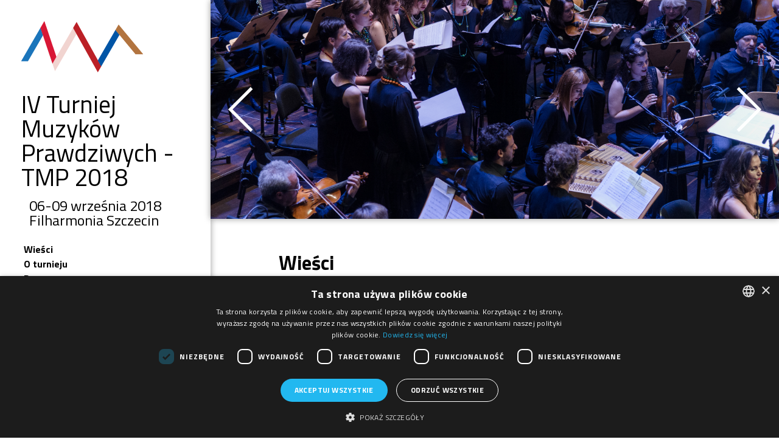

--- FILE ---
content_type: text/html; charset=UTF-8
request_url: https://turniej2018.filharmonia.szczecin.pl/
body_size: 31344
content:
<!DOCTYPE html>
<html lang="pl">
<head>
	<meta charset="utf-8">
	<title>IV Turniej Muzyków Prawdziwych - TMP 2018 - Filharmonia w Szczecinie</title>
	
	<!-- |                                       | -->
	<!-- |                   #                   | -->
	<!-- |                  ###                  | -->
	<!-- |                 #####                 | -->
	<!-- |                #######                | -->
	<!-- |               #########               | -->
	<!-- |              ##### #####              | -->
	<!-- |             #####   #####             | -->
	<!-- |            #####     #####            | -->
	<!-- |           #####       #####           | -->
	<!-- |          #####         #####          | -->
	<!-- |            ##           ##            | -->
	<!-- |              ###########              | -->
	<!-- |                 #####                 | -->
	<!-- |                   #                   | -->
	<!-- |                                       | -->
	<!-- |            A T E K T U R A            | -->
	<!-- |            www.atektura.pl            | -->
	<!-- |               2011-2026               | -->
	<!-- |                                       | -->
	
	<!-- META -->
	<meta name="Author" content="Filharmonia Szczecin">
	<meta name="description" content="Gospodarzem i organizatorem Turnieju Muzyków Prawdziwych jest Filharmonia im. Mieczysława Karłowicza w Szczecinie. Tegoroczna, czwarta edycja odbędzie...">
	<meta name="keywords" content="">
	<meta name="robots" content="index, follow, noodp">
	<meta name="viewport" content="width=device-width, initial-scale=1.0">
	<meta name="theme-color" content="#ffbb00">
	
	<!-- ICONS -->
	<link rel="icon" type="image/png" href="https://filharmonia.szczecin.pl/files/indie_sites/pl_6favicon.png?v=">
	<!-- LINK -->
	<link rel="canonical" href="https://turniej2018.filharmonia.szczecin.pl/pl">
	
	<!-- META FB -->
	<meta property="fb:app_id" content="654976048292456">
	<meta property="og:image" content="https://filharmonia.szczecin.pl/logo.jpg">
	<meta property="og:url" content="https://turniej2018.filharmonia.szczecin.pl/pl">
	<meta property="og:type" content="website">
	<meta property="og:title" content="IV Turniej Muzyków Prawdziwych - TMP 2018 - Filharmonia w Szczecinie">
	<meta property="og:site_name" content="Filharmonia w Szczecinie">
	<meta property="og:description" content="Gospodarzem i organizatorem Turnieju Muzyków Prawdziwych jest Filharmonia im. Mieczysława Karłowicza w Szczecinie. Tegoroczna, czwarta edycja odbędzie...">
	
	
	<!-- SERVICES -->
	
	<!-- JS -->
	<meta name="msvalidate.01" content="10C7279230500A096A1A6DA5C63F581D">
	
	<script src="https://www.google.com/recaptcha/api.js?hl=pl"></script>


<style>
<!--

input.admin_butt      {color:#c70;border:1px solid #c70;background:#fd7;padding:4px 8px;border-radius:4px;text-shadow:#c70 0 0 0;cursor:pointer;}
input.admin_butt:hover{color:#000;border:2px solid #c70;background:#fd7;padding:3px 7px;border-radius:4px;text-shadow:#c70 0 1px 2px;cursor:pointer;}

iframe[name='google_conversion_frame'] {
    height: 0 !important;
    width: 0 !important;
    line-height: 0 !important;
    font-size: 0 !important;
    margin-top: -13px;
    float: left;
}


-->
</style>

<!-- SCRIPT -->
<!-- Google Tag Manager -->
<script>(function(w,d,s,l,i){w[l]=w[l]||[];w[l].push({'gtm.start':
new Date().getTime(),event:'gtm.js'});var f=d.getElementsByTagName(s)[0],
j=d.createElement(s),dl=l!='dataLayer'?'&l='+l:'';j.async=true;j.src=
'https://www.googletagmanager.com/gtm.js?id='+i+dl;f.parentNode.insertBefore(j,f);
})(window,document,'script','dataLayer','GTM-5F6Q9XW');</script>
<!-- End Google Tag Manager --><script src="https://ajax.googleapis.com/ajax/libs/jquery/3.2.1/jquery.min.js"></script>

<!-- INTERNAL ATEKTURA/CMS -->
<script>

class UpdateBox {

	constructor(boxName, domainRoot) {
		this.boxName = boxName;
		this.url = domainRoot+'update_box_'+this.boxName+'.php?r='+Math.random();
		this.boxes = [];
		this.boxCopyNames = [];
		this.callbacks = [];
		this.disableDefaultCallback = false;
	}

	setBoxId(boxId) {
		this.boxId = boxId;
	}

	addBoxCopyNamed(boxCopyName) {
		this.boxCopyNames.push(boxCopyName);
	}

	addParam(key, value) {
		this.url += '&'+key+'='+value;
	}

	disableDefaultCallback() {
		this.disableDefaultCallback = true;
	}

	addCallback(callback) {
		this.callbacks.push(callback);
	}

	setError(error) {
		this.error = error;
	}

	addBox(boxName) {
		if (document.getElementById(boxName)) {
			this.boxes.push(document.getElementById(boxName));
		}
	}

	getBoxes() {
		this.boxes = [];

		let baseName = 'box_'+this.boxName;
		this.addBox(baseName);

		if (this.boxId != null) {
			baseName += '_'+this.boxId;
		}
		this.addBox(baseName);

		if (this.boxCopyNames.length > 0) {
			[].forEach.call(this.boxCopyNames, function(boxCopyName) {
				this.addBox(baseName+'_'+boxCopyName);
			}.bind(this));
		}
	}

	call() {

		this.getBoxes();

		this.xmlhttp = window.XMLHttpRequest ? new window.XMLHttpRequest() : new ActiveXObject("Microsoft.XMLHTTP");

		this.xmlhttp.onreadystatechange = function() {
			if (this.xmlhttp.readyState === 4) {
				if (this.xmlhttp.status === 200) {

					let response = this.xmlhttp.responseText;

					if (!this.disableDefaultCallback) {
						[].forEach.call(this.boxes, function(box) {
							box.innerHTML = response;
						}.bind(this));
					}
					[].forEach.call(this.callbacks, function(callback) {
						if (typeof callback === 'function') {
							callback(response);
						}
					});
				} else {
					if (typeof this.error === 'function') {
						this.error();
					}
				}
			}
		}.bind(this);

		this.xmlhttp.open('GET', this.url, true);
		this.xmlhttp.setRequestHeader("Content-type", "application/x-www-form-urlencoded"); // ??
		this.xmlhttp.withCredentials = true; // ??
		this.xmlhttp.send();

	}

}

var xmlhttp;
var boxname;
var boxnameid;
var boxid;
var http_request = false;
var updatename;
var updown;
var callafter;
var boxnamesarr;
var boxloop;

function update_no_ui(name, value) {

	xmlhttp = null;
	xmlhttp = GetXmlHttpObject();
	if(xmlhttp == null) {
		alert("twoja przeglądarka nie obsługuje tej funkcji :(");
		return;
	}

	var url = "/update_box_" + name + ".php?r=" + Math.random();
	url += '&value='+value;

	xmlhttp.open("GET", url, true);
	xmlhttp.send(null);

}

function update_box(boxnamex, boxidx, urlparam, callafterx, boxnamesarrx) {

	if(boxidx == '-') {
		boxidx = '';
	}
	if(urlparam == '-') {
		urlparam = '';
	}

	boxnamesarr = boxnamesarrx.split(",");
	callafter = callafterx;
	boxname = boxnamex;
	boxid = boxidx;
	xmlhttp = null;
	xmlhttp = GetXmlHttpObject();
	if(xmlhttp == null) {
		alert("twoja przeglądarka nie obsługuje tej funkcji :(");
		return;
	}

	var url = "/update_box_" + boxname + ".php?r=" + Math.random() + urlparam;

	boxnamexx = "'" + boxnamex + "'";
	boxidxx = boxidx;
	if(boxidx == '') {
		boxidxx = "'-'";
	}
	urlparamx = urlparam;
	if(urlparam == '') {
		urlparamx = "'-'";
	}

	boxloop = 1;
	if(boxnamesarr.length > 0) {
		boxloop = boxnamesarr.length;
	}
	for( bx = 0; bx < boxloop; bx++) {
		if(document.getElementById("box_" + boxname + boxid + boxnamesarr[bx])) {
			try {
				document.getElementById("box_" + boxname + boxid + boxnamesarr[bx]).innerHTML = update_box_waiter();
			} catch(err) {
				document.getElementById("box_" + boxname + boxid + boxnamesarr[bx]).style.visibility = 'hidden';
			}
		}
	}

	xmlhttp.onreadystatechange = stateChanged;
	xmlhttp.open("GET", url, true);
	xmlhttp.send(null);

}

function stateChanged() {

	if(xmlhttp.readyState == 4) {
		xmlDoc = xmlhttp.responseXML;
		for( bx = 0; bx < boxloop; bx++) {
			if(document.getElementById("box_" + boxname + boxid + boxnamesarr[bx])) {
				document.getElementById("box_" + boxname + boxid + boxnamesarr[bx]).style.visibility = 'visible';
				document.getElementById("box_" + boxname + boxid + boxnamesarr[bx]).innerHTML = xmlhttp.responseText;
			}
		}
		if(callafter != null) {
			eval(callafter);
		}

	}
}

function GetXmlHttpObject() {
	if(window.XMLHttpRequest) {
		// code for IE7+, Firefox, Chrome, Opera, Safari
		return new XMLHttpRequest();
	}
	if(window.ActiveXObject) {
		// code for IE6, IE5
		return new ActiveXObject("Microsoft.XMLHTTP");
	}
	return null;
}

function get(obj, boxnamex, boxnamexid, inputname, updateparams, updownx) {
	boxname = boxnamex;
	boxnameid = boxnamexid;
	updown = updownx;

	var poststrlist = inputname.split(",");
	var xvalue = document.getElementById(poststrlist[0]).value.replace(/&/gi, '<PUT_AMP>');
	var poststrlistx = poststrlist[0] + "=" + encodeURI(xvalue);
	if(poststrlist.length > 1) {
		var r = 1;
		for( r = 1; r < poststrlist.length; r++) {
			xvalue = document.getElementById(poststrlist[r]).value.replace(/&/gi, '<PUT_AMP>');
			poststrlistx = poststrlistx + "&" + poststrlist[r] + "=" + encodeURI(xvalue);
		}
	}

	var poststr = poststrlistx + '' + updateparams;

	makePOSTRequest('/update_box_' + boxname + '.php', poststr);
	// WARNING: /update_box_ slash added
	// WARNING: /update_box_ slash added
	// WARNING: /update_box_ slash added
	// WARNING: /update_box_ slash added
	// WARNING: /update_box_ slash added

}

function makePOSTRequest(url, parameters) {
	http_request = false;
	if(window.XMLHttpRequest) {// Mozilla, Safari,...
		http_request = new XMLHttpRequest();
		if(http_request.overrideMimeType) {
			// set type accordingly to anticipated content type
			//http_request.overrideMimeType('text/xml');
			http_request.overrideMimeType('text/html');
		}
	} else if(window.ActiveXObject) {// IE
		try {
			http_request = new ActiveXObject("Msxml2.XMLHTTP");
		} catch (e) {
			try {
				http_request = new ActiveXObject("Microsoft.XMLHTTP");
			} catch (e) {
			}
		}
	}
	if(!http_request) {
		alert('Cannot create XMLHTTP instance');
		return false;
	}

	http_request.onreadystatechange = alertContents;
	http_request.open('POST', url, true);
	http_request.setRequestHeader("Content-type", "application/x-www-form-urlencoded");
	// http_request.setRequestHeader("Content-length", parameters.length);
	// http_request.setRequestHeader("Connection", "close");
	http_request.send(parameters);
}

function alertContents() {
	if(http_request.readyState == 4) {
		if(http_request.status == 200) {
			if(updown == 0) {
				document.getElementById('box_' + boxname + boxnameid).innerHTML = http_request.responseText;
			}
			if(updown == 1) {
				document.getElementById('box_' + boxname + boxnameid).innerHTML = http_request.responseText + document.getElementById('box_' + boxname + boxnameid).innerHTML;
			}
			if(updown == 2) {
				document.getElementById('box_' + boxname + boxnameid).innerHTML = document.getElementById('box_' + boxname + boxnameid).innerHTML + http_request.responseText;
			}
		} else {
			alert('niestety coś się nie udało :(');
		}
	}
}

</script>
<script>

var media_browser_arr = new Array();
var media_browser_current = 0;
var media_browser_current_data = new Array();

function media_browser_setup(){
	if (media_browser_arr.length == 0) {
		media_browser_arr = document.getElementById('media_browser').value.split(',');
	}
	if (media_browser_arr.length == 2) {
		document.getElementById('media_browser_navigation_prev').style.display = 'none';
		document.getElementById('media_browser_navigation_next').style.display = 'none';
	}else{
		document.getElementById('media_browser_navigation_prev').style.display = '';
		document.getElementById('media_browser_navigation_next').style.display = '';
	}
}

function media_browser_show(media_id){

	media_browser_setup();
	media_browser_current = media_id;
	// alert(media_browser_arr[media_id]);

	media_browser_current_data = new Array();
	media_browser_current_data = media_browser_arr[media_id].split(':');

	document.getElementById('media_browser_container').style.display = '';
	update_box('media_browser', '', '&data='+media_browser_arr[media_id], '', '');

}

function media_browser_hide(){
	if (document.getElementById('media_browser_container')) {
		if (document.getElementById('box_media_browser')) {
			document.getElementById('box_media_browser').innerHTML = '';
		}
		document.getElementById('media_browser_container').style.display = 'none';
	}
}

function media_browser_next(){
	media_browser_current++;
	if (media_browser_current >= media_browser_arr.length) {
		media_browser_current = 1;
	}

	media_browser_show(media_browser_current);
}

function media_browser_prev(){
	media_browser_current--;
	if (media_browser_current < 1) {
		media_browser_current = media_browser_arr.length-1;
	}

	media_browser_show(media_browser_current);
}


function addgalleryftpfolder(galleryname) {

	var galleryftpfolder = document.getElementById('gallery_ftp_folder_' + galleryname + '_div');
	galleryftpfolder.style.display = '';
	document.getElementById('gallery_ftp_folder_' + galleryname + '_if').checked = 'checked';

}

function addgalleryfileinput(inputtype, galleryname) {

	var galleryfileinputcount = document.getElementById(galleryname + '_galleryfileinputcount').value;
	galleryfileinputcount++;

    var multiple = '';
    var multipleName = '';
    if(inputtype == 'file'){
        multiple = ' accept="image/jpeg, image/png" multiple="true"';
        multipleName = '[]';
    }

	document.getElementById(galleryname + '_galleryfileinputcount').value = galleryfileinputcount;
	document.getElementById(galleryname + '_galleryfileinputbox').id = galleryname + '_galleryfileinputbox_' + galleryfileinputcount;
	document.getElementById(galleryname + '_galleryfileinputbox_' + galleryfileinputcount).innerHTML = '<div style="position:relative;height:30px;background:url(' + "'galleryfileinput.png'" + ') no-repeat center;margin:2px 0;"><input type="hidden" name="' + galleryname + '_new_' + galleryfileinputcount + '_inputtype" value="' + inputtype + '"><input'+multiple+' type="' + inputtype + '" id="' + galleryname + '_new_' + galleryfileinputcount + '" name="' + galleryname + '_new_' + galleryfileinputcount + multipleName + '" style="position:absolute;top:5px;left:50px;width:200px;"><input type="text" id="' + galleryname + '_new_title_' + galleryfileinputcount + '" name="' + galleryname + '_new_title_' + galleryfileinputcount + '" placeholder="tytuł obrazu ' + galleryfileinputcount + '" onMouseOver="this.focus();" style="position:absolute;top:5px;right:70px;width:400px;"><input type="radio" name="' + galleryname + '_new_prepost_' + galleryfileinputcount + '" value="pre" style="position:absolute;top:5px;right:40px;width:20px;" title="wstaw na początku" checked><input type="radio" name="' + galleryname + '_new_prepost_' + galleryfileinputcount + '" value="post" style="position:absolute;top:5px;right:20px;width:20px;" title="wstaw na końcu"></div><div id="' + galleryname + '_galleryfileinputbox"></div>';

}

function addgalleryfileinput_v2(inputtype, galleryname) {

	var galleryfileinputcount = document.getElementById(galleryname + '_galleryfileinputcount').value;
	galleryfileinputcount++;

    var multiple = '';
    var multipleName = '';
    if(inputtype == 'file'){
        multiple = ' accept="image/jpeg, image/png" multiple="true"';
        multipleName = '[]';
    }

	document.getElementById(galleryname + '_galleryfileinputcount').value = galleryfileinputcount;
	document.getElementById(galleryname + '_galleryfileinputbox').id = galleryname + '_galleryfileinputbox_' + galleryfileinputcount;
	document.getElementById(galleryname + '_galleryfileinputbox_' + galleryfileinputcount).innerHTML = '<div style="position:relative;height:30px;background:url(' + "'galleryfileinput.png'" + ') no-repeat center;margin:2px 0;"><input type="hidden" name="pl_gallery_' + galleryname + '_new_' + galleryfileinputcount + '_inputtype" value="' + inputtype + '"><input'+multiple+' type="' + inputtype + '" id="' + galleryname + '_new_' + galleryfileinputcount + '" name="pl_gallery_' + galleryname + '_new_' + galleryfileinputcount + multipleName + '" style="position:absolute;top:5px;left:50px;width:200px;"><input type="text" id="' + galleryname + '_new_title_' + galleryfileinputcount + '" name="pl_gallery_' + galleryname + '_new_title_' + galleryfileinputcount + '" placeholder="tytuł obrazu ' + galleryfileinputcount + '" onMouseOver="this.focus();" style="position:absolute;top:5px;right:70px;width:400px;"><input type="radio" name="pl_gallery_' + galleryname + '_new_prepost_' + galleryfileinputcount + '" value="pre" style="position:absolute;top:5px;right:40px;width:20px;" title="wstaw na początku" checked><input type="radio" name="pl_gallery_' + galleryname + '_new_prepost_' + galleryfileinputcount + '" value="post" style="position:absolute;top:5px;right:20px;width:20px;" title="wstaw na końcu"></div><div id="' + galleryname + '_galleryfileinputbox"></div>';

}

var galleryimagenextid;
var galleryimageprevid;
var galleryii;
var galleryid;
var galleryfileid;
var galleryoldid;
var galleryoldfileid;
var galleryimagedirname;
var galleryimagefilename;


var galleryimagesizewarr = new Array();
var galleryimagesizeharr = new Array();

function galleryshowimage(dirname, filename, i, ii) {

	galleryoldid = galleryid;
	galleryoldfileid = galleryfileid;
	galleryid = i;
	galleryfileid = ii;

	if(document.getElementById('box_galleryimagelovecount_' + galleryoldid + '_' + galleryoldfileid)) {
		document.getElementById('box_galleryimagelovecount_' + galleryoldid + '_' + galleryoldfileid).id = 'box_galleryimagelovecount_' + galleryid + '_' + galleryfileid;
	} else if(document.getElementById('box_galleryimagelovecount')) {
		document.getElementById('box_galleryimagelovecount').id = 'box_galleryimagelovecount_' + galleryid + '_' + galleryfileid;
	}

	galleryimagedirname = dirname;
	galleryimagefilename = filename;

	galleryii = 0;
	galleryimagenextid = 0;
	galleryimageprevid = 0;
	if(document.getElementById('galleryimagearr_' + i)) {

        // ids
		var galleryimagearrx = document.getElementById('galleryimagearr_' + i).value;
        var galleryimagearr = galleryimagearrx.split(',');

        if (document.getElementById('galleryimagesizewarr_' + galleryid)) {
            // widths
            galleryimagesizewarrx = document.getElementById('galleryimagesizewarr_' + galleryid).value;
            galleryimagesizewarr = galleryimagesizewarrx.split(',');
        }
        if (document.getElementById('galleryimagesizeharr_' + galleryid)) {
            // heights
            galleryimagesizeharrx = document.getElementById('galleryimagesizeharr_' + galleryid).value;
            galleryimagesizeharr = galleryimagesizeharrx.split(',');
        }

		if(document.getElementById('box_galleryimagelovecount_' + i + '_' + ii)) {
			var galleryimagelovearrx = document.getElementById('galleryimagelovearr_' + i).value;
			var galleryimagelovearr = galleryimagelovearrx.split(',');
		}

		x = 0;
		while(x < galleryimagearr.length && galleryimagearr[x] != ii) {
			x++;
		}

		galleryii = x;

		nexti = x + 1;
		if(nexti == galleryimagearr.length) {
			nexti = 0;
		}
		previ = x - 1;
		if(x == 1) {
			previ = 0;
		}

		if(document.getElementById('box_galleryimagelovecount_' + i + '_' + ii)) {
			document.getElementById('box_galleryimagelovecount_' + i + '_' + ii).innerHTML = galleryimagelovearr[x];
		}

		galleryimagenextid = galleryimagearr[nexti];
		galleryimageprevid = galleryimagearr[previ];
	}

	document.getElementById('galleryshow').style.display = '';
	if(i == 0) {
		printfilename = php_languagearr[0] + '_' + ii + filename;
	} else {
		printfilename = i + filename + '_' + ii;
	}

	document.getElementById('galleryimagenext').style.display = '';
	document.getElementById('galleryimageprev').style.display = '';
	document.getElementById('galleryimagenextblank').style.display = 'none';
	document.getElementById('galleryimageprevblank').style.display = 'none';
	if(galleryimagenextid == 0 || galleryimagenextid == null) {
		document.getElementById('galleryimagenext').style.display = 'none';
		document.getElementById('galleryimagenextblank').style.display = '';
	}
	if(galleryimageprevid == 0 || galleryimagenextid == null) {
		document.getElementById('galleryimageprev').style.display = 'none';
		document.getElementById('galleryimageprevblank').style.display = '';
	}

	getparams = '&s=' + dirname + '&id=' + i + '&idx=' + ii + '&imagename=' + printfilename;
	update_box('galleryimage', '', getparams, 'galleryimageshowsetup()', '');

	window.location.href = '#image@' + dirname + '@' + filename + '@' + i + '@' + ii;

	//document.getElementById("galleryshow").style.top=document.body.scrollTop+'px';
	document.body.style.overflow = 'hidden';
	//document.body.style.top=document.body.scrollTop+'px';

}

window.onscroll = function() {

	//if(document.getElementById("galleryshow")){
	//document.getElementById("galleryshow").style.top=document.body.scrollTop+'px';
	//}
	//if(document.getElementById("youtubeshow")){
	//document.getElementById("youtubeshow").style.top=document.body.scrollTop+'px';
	//}
	//if(document.getElementById("mpzwebmaster")){
	//document.getElementById("mpzwebmaster").style.bottom='-'+document.body.scrollTop+'px';
	//}
	if( typeof window.windowOnScroll == 'function') {
		windowOnScroll();
	}

}
function galleryhide() {
	galleryimagearr = '';
	galleryimagearrid = '';
	if (document.getElementById('galleryshow')) {
		document.getElementById('galleryshow').style.display = 'none';
	}
	//window.location.href='#';
	document.body.style.overflow = '';
}

function youtubeshow(youtubevideoid) {
	document.getElementById('youtubeshow').style.display = '';
	getparams = '&youtubevideoid=' + youtubevideoid;
	update_box('youtubebox', '', getparams, '', '');
	window.location.href = '#youtube@' + youtubevideoid;
	//document.getElementById("galleryshow").style.top=document.body.scrollTop+'px';
	document.body.style.overflow = 'hidden';

}

function youtubehide() {
	if (document.getElementById('youtubeshow')) {
		if (document.getElementById('box_youtubebox')) {
			document.getElementById('box_youtubebox').innerHTML = '';
		}
		document.getElementById('youtubeshow').style.display = 'none';
		//window.location.href='#';
		document.body.style.overflow = '';
	}
}

function indexpopup_show(update_box_name, update_box_id, update_box_params, update_box_4, update_box_5) {
	if (document.getElementById('indexpopup_show')) {
		document.getElementById('indexpopup_show').style.display = '';
		update_box(update_box_name, update_box_id, update_box_params, update_box_4, update_box_5);
		document.body.style.overflow = 'hidden';
	}
}

function indexpopup_hide() {
	if (document.getElementById('indexpopup_show')) {
		if (document.getElementById('box_indexpopup')) {
			document.getElementById('box_indexpopup').innerHTML = '';
		}
		document.getElementById('indexpopup_show').style.display = 'none';
		document.body.style.overflow = '';
	}
}

function openIndexpopup(params, callback) {

	if (!document.getElementById('indexpopup_show')) {
		return;
	}

	document.body.style.overflow = 'hidden';
	document.getElementById('indexpopup_show').style.display = '';
	let updateBox = new UpdateBox('indexpopup', '/');
	[].forEach.call(params, (param) => {
		updateBox.addParam(param.key, param.value);
	});
	updateBox.addCallback(() => {
		callback();
		document.querySelector('#indexpopup_show>div').scrollTo(0, 0);
	});
	updateBox.call();

}

function closeIndexpopup() {
	if (!document.getElementById('indexpopup_show')) {
		return;
	}
	if (document.getElementById('box_indexpopup')) {
		document.getElementById('box_indexpopup').innerHTML = '';
	}
	document.getElementById('indexpopup_show').style.display = 'none';
	document.body.style.overflow = '';
}

function galleryshowimagex(dirname, filename, i, ii) {
	galleryoldid = galleryid;
	galleryoldfileid = galleryfileid;
	galleryid = i;
	galleryfileid = ii;

	if(document.getElementById('box_galleryimagelovecount_' + galleryoldid + '_' + galleryoldfileid)) {
		document.getElementById('box_galleryimagelovecount_' + galleryoldid + '_' + galleryoldfileid).id = 'box_galleryimagelovecount_' + galleryid + '_' + galleryfileid;
	} else if(document.getElementById('box_galleryimagelovecount')) {
		document.getElementById('box_galleryimagelovecount').id = 'box_galleryimagelovecount_' + galleryid + '_' + galleryfileid;
	}

	galleryimagedirname = dirname;
	galleryimagefilename = filename;

	galleryimagenextid = 0;
	galleryimageprevid = 0;
	if(document.getElementById('galleryimagearr_' + i)) {

		var galleryimagearrx = document.getElementById('galleryimagearr_' + i).value;
		var galleryimagearr = galleryimagearrx.split(',');

		if(document.getElementById('box_galleryimagelovecount_' + i + '_' + ii)) {
			var galleryimagelovearrx = document.getElementById('galleryimagelovearr_' + i).value;
			var galleryimagelovearr = galleryimagelovearrx.split(',');
		}

		x = 0;
		while(x < galleryimagearr.length && galleryimagearr[x] != ii) {
			x++;
		}
		nexti = x + 1;
		if(nexti == galleryimagearr.length) {
			nexti = 0;
		}
		previ = x - 1;
		if(x == 1) {
			previ = 0;
		}

		if(document.getElementById('box_galleryimagelovecount_' + i + '_' + ii)) {
			document.getElementById('box_galleryimagelovecount_' + i + '_' + ii).innerHTML = galleryimagelovearr[x];
		}

		galleryimagenextid = galleryimagearr[nexti];
		galleryimageprevid = galleryimagearr[previ];
	}

	document.getElementById('galleryshow').style.display = '';
	if(i == 0) {
		printfilename = php_languagearr[0] + '_' + ii + filename;
	} else {
		printfilename = i + filename + '_' + ii;
	}
	document.getElementById('galleryimageshow').src = 'gallery_wait.png';
	document.getElementById('galleryimageshow').src = 'files/' + dirname + '/' + printfilename + '.jpg';

	document.getElementById('galleryimagenext').style.display = '';
	document.getElementById('galleryimageprev').style.display = '';
	document.getElementById('galleryimagenextblank').style.display = 'none';
	document.getElementById('galleryimageprevblank').style.display = 'none';
	if(galleryimagenextid == 0) {
		document.getElementById('galleryimagenext').style.display = 'none';
		document.getElementById('galleryimagenextblank').style.display = '';
	}
	if(galleryimageprevid == 0) {
		document.getElementById('galleryimageprev').style.display = 'none';
		document.getElementById('galleryimageprevblank').style.display = '';
	}

	if(document.getElementById('box_galleryimagelovecount_' + i + '_' + ii)) {
		getparams = '&s=' + dirname + '&id=' + i + '&idx=' + ii;
		update_box('galleryimagelovecount', '_' + i + '_' + ii, getparams, '', '');
	}

}

function easylog_showlogform() {
	document.getElementById('easylog_logform').style.display = '';
}

function easylog_closelogform() {
	document.getElementById('easylog_logform').style.display = 'none';
}

document.onkeyup = function(e) {
	if (e.keyCode == 27) {
		indexpopup_hide();
		galleryhide();
		youtubehide();
		media_browser_hide();
	}else if (e.keyCode == 37) {
		if (document.getElementById('media_browser_container') && document.getElementById('media_browser_container').style.display != 'none') {
			media_browser_prev();
		}
	}else if (e.keyCode == 39) {
		if (document.getElementById('media_browser_container') && document.getElementById('media_browser_container').style.display != 'none') {
			media_browser_next();
		}
	}
}

</script>
<script>

// TOOLBAR

var actual_toolbar = '';
var actual_toolbar_input = '';
function show_toolbar(from_input, txt_name, toolbar_title) {
	if(from_input == 'textarea') {
		actual_toolbar = txt_name;
	} else if(from_input == 'title') {
		actual_toolbar_input = txt_name;
	}
	document.getElementById('admin_toolbar_title').innerHTML = toolbar_title;
	document.getElementById('admin_toolbar').style.display = '';
	document.getElementById('admin_toolbar_butts_textarea').style.display = 'none';
	document.getElementById('admin_toolbar_butts_title').style.display = 'none';
	document.getElementById('admin_toolbar_butts_' + from_input).style.display = '';
	document.getElementById('admin_toolbar').style.display = '';
	if(from_input == 'textarea') {
		update_height(txt_name, 'box_liveview' + txt_name);
	}
}

function hide_toolbar() {
	//document.getElementById('admin_toolbar').style.display='none';
	//actual_toolbar='';
}

window.addEventListener('load', function() {
	showImageOrVideoOnLoad();
});
function bodystartevent() {
	// it's just a shortcut
	// bodystartevent() was used hardcoded on body tag as onload parameter
	showImageOrVideoOnLoad();
}
function showImageOrVideoOnLoad() {
	var startevent = new String(window.location).split('#');
	if(startevent[1] != null) {
		var starteventx = startevent[1].split('@');
		if(starteventx[0] == 'youtube') {
			youtubeshow(starteventx[1]);
		}
		if(starteventx[0] == 'image') {
			galleryshowimage(starteventx[1], starteventx[2], starteventx[3], starteventx[4]);
		}
	}
}

// OPEN/CLOSE DIV
function opendiv(divname, buttname) {
	document.getElementById(divname).style.display = '';
	if(buttname != null) {
		document.getElementById(buttname).style.display = 'none';
	}
}

function closediv(divname, buttname) {
	document.getElementById(divname).style.display = 'none';
	if(buttname != null) {
		document.getElementById(buttname).style.display = '';
	}
}

// PLIK Z LINKU
function fileinput_changesource(fileinputname) {
	document.getElementById(fileinputname).type = "text";
	document.getElementById(fileinputname + '_changesource_type').value = "text";
	document.getElementById(fileinputname + '_changesource').value = '';
	document.getElementById(fileinputname + '_changesource').style.display = 'none';
	document.getElementById(fileinputname).focus();
}

function cmsFileInputToggleSourceType(fileInputName) {
	let fileInputType = document.getElementById(fileInputName).type;
	if (fileInputType == 'file') {
		document.getElementById(fileInputName).type = "text";
		document.getElementById(fileInputName + '_changesource_type').value = "text";
		document.getElementById(fileInputName + '_changesource').value = 'załaduj z dysku';
		document.getElementById(fileInputName).focus();
	} else if (fileInputType == 'text') {
		document.getElementById(fileInputName).type = "file";
		document.getElementById(fileInputName + '_changesource_type').value = "file";
		document.getElementById(fileInputName + '_changesource').value = 'załaduj z linku';
		document.getElementById(fileInputName).focus();
	}
}

// TEXTAREA LIVEVIEW HEIGHT
// OLD
function update_heightx(ta, lv) {

    document.getElementById(ta).style.height = '1px';
    tah = parseInt(document.getElementById(ta).scrollHeight);
    document.getElementById(lv).style.height = '1px';
    lvh = parseInt(document.getElementById(lv).scrollHeight);

    newh = tah;
    if(lvh > tah) {
        newh = lvh;
    }

    document.getElementById(lv).style.height = newh + 'px';
    document.getElementById(ta).style.height = newh + 'px';

    /*
     newh=document.getElementById(liveviewh).offsetHeight+"px";
     document.getElementById(textareah).style.height=newh;
     if(document.getElementById(textareah).clientHeight>document.getElementById(textareah).scrollHeight){
     newh=document.getElementById(liveviewh).offsetHeight+"px";
     document.getElementById(textareah).style.height=newh;
     //document.getElementById(liveviewh).style.height=newh;
     }else{
     document.getElementById(textareah).style.height='100px';
     newh=document.getElementById(textareah).scrollHeight+"px";
     document.getElementById(textareah).style.height=newh;
     //document.getElementById(liveviewh).style.height=newh;
     }
     */
}

// TEXTAREA LIVEVIEW HEIGHT
function update_height(ta, lv) {


    // newh = tah;
    // if(lvh > tah) {
        // newh = lvh;
    // }

    // document.getElementById(lv).style.height = newh + 'px';

		let nodeIDs = (ta+','+lv).split(',');

		let newH = 0;

		[].forEach.call(nodeIDs, function(nodeID) {

			let node = document.getElementById(nodeID);
			if (node) {

				node.style.height = '1px';
				node.offsetHeight;
				let nodeH = parseInt(node.scrollHeight);

				if (nodeH>newH) {
					newH = nodeH;
				}

			}

		});

		newH+=20;

		[].forEach.call(nodeIDs, function(nodeID) {
			let node = document.getElementById(nodeID);
			if (node) {
				node.style.height = newH + 'px';
			}
		});

    /*
     newh=document.getElementById(liveviewh).offsetHeight+"px";
     document.getElementById(textareah).style.height=newh;
     if(document.getElementById(textareah).clientHeight>document.getElementById(textareah).scrollHeight){
     newh=document.getElementById(liveviewh).offsetHeight+"px";
     document.getElementById(textareah).style.height=newh;
     //document.getElementById(liveviewh).style.height=newh;
     }else{
     document.getElementById(textareah).style.height='100px';
     newh=document.getElementById(textareah).scrollHeight+"px";
     document.getElementById(textareah).style.height=newh;
     //document.getElementById(liveviewh).style.height=newh;
     }
     */
}

// INPUT TITLE FORMAT [abc] lowercase, [Abc] capital, [ABC] uppercase etc
function formatTitle(format_type) {
	el = document.getElementById(actual_toolbar_input);
	if(format_type == 'tolowercase' || format_type == 'capital') {
		el.value = el.value.toLowerCase();
		if(format_type == 'capital') {
			el.value = el.value.substr(0, 1).toUpperCase() + el.value.substr(1, el.value.length);
		}
	} else {
		el.value = el.value.toUpperCase();
	}
}

// TEXTAREA TEXT FORMAT [B] [U] [I] ETC
function formatText(el, tag, tag2) {

	let savedScrollTop = window.pageYOffset || document.documentElement.scrollTop || document.body.scrollTop || 0;
	console.log (window.pageYOffset || document.documentElement.scrollTop || document.body.scrollTop || 0);

	if(el == null) {
		el = document.getElementById(actual_toolbar);
	}
	if(el.setSelectionRange) {

		console.log('el.setSelectionRange');
		select_position = el.selectionEnd;
		selected_text = el.value.substring(el.selectionStart, el.selectionEnd);
		el.value = el.value.substring(0, el.selectionStart) + tag + selected_text + tag2 + el.value.substring(el.selectionEnd, el.value.length);

		if(selected_text.length > 0) {
			select_position_start = select_position - selected_text.length + tag.length; // why was there hardcoded +2???
			select_position_end = select_position + tag.length;
		} else {
			select_position_start = select_position + tag.length;
			select_position_end = select_position_start;
		}

		el.focus();
		el.setSelectionRange(select_position_start, select_position_end);

	} else {
		console.log('document.selection.createRange()');

		var selectedText = document.selection.createRange().text;

		select_position = el.selectionEnd;

		if(selectedText != "") {
			var newText = tag + selectedText + tag2;
			document.selection.createRange().text = newText;
		}

		selectedText.collapse(true);
		selectedText.moveEnd('character', select_position);
		selectedText.moveStart('character', select_position);
		selectedText.select();

	}

	document.documentElement.scrollTop = savedScrollTop;
	console.log (window.pageYOffset || document.documentElement.scrollTop || document.body.scrollTop || 0);

}

// CLEAR CAPTCHA
var clearcaptcha = false;

function clearcaptchax() {
	if(clearcaptcha == false) {
		document.getElementById('kom_captcha').value = '';
		clearcaptcha = true;
	}
}

// SHOW TAB
function showtab(tabname, ile, tabid) {

	for( i = 0; i < ile; i++) {
		onoff = 1;
		if(i == tabid) {
			onoff = 2;
		}
		document.getElementById(tabname + '_tabbutt_' + i).className = 'tabbutt' + onoff;
		document.getElementById(tabname + '_intab_' + i).className = 'intab' + onoff;
		//document.getElementById('x'+tabname+'_tabbutt_'+i).className='xtabbutt'+onoff;
	}

}

// SHOW/HIDE DEL BUTTONS
function showdelbutts(id) {
	document.getElementById('delform' + id).style.display = '';
	document.getElementById('nodelbutt' + id).style.display = '';
	document.getElementById('delbutt' + id).style.display = 'none';
}

function hidedelbutts(id) {
	document.getElementById('delform' + id).style.display = 'none';
	document.getElementById('nodelbutt' + id).style.display = 'none';
	document.getElementById('delbutt' + id).style.display = '';
}

// SHOW FORM PER LANGUAGE
function showlangelements(langid) {

	for( i = 0; i < languageelements.length; i++) {
		for( ii = 0; ii < languageprint.length; ii++) {
			ifdisplay = 'none';
			if(languageprint[ii] == langid || langid == 'all') {
				ifdisplay = 'block';
			}
			document.getElementById(languageprint[ii] + '_' + languageelements[i] + '_div').style.display = ifdisplay;
		}
	}
	
	let inputLangContainersNODEs = document.querySelectorAll('.inputLangContainer');
	[].forEach.call(inputLangContainersNODEs, (inputLangContainerNODE)=>{
		inputLangContainerNODE.classList.add('hidden');
		if (inputLangContainerNODE.classList.contains('inputLangContainer'+langid.toUpperCase()) || langid=='all') {
			inputLangContainerNODE.classList.remove('hidden');
		}
	});

}

</script>

<!-- INTERNAL PHP VARS -->
<script>

var __admin_domain = "https://filharmonia.szczecin.pl/";
var changeorder = false;
var languageelements=new Array();
var languageprint=new Array('pl','en','de');
var php_languagearr=new Array('pl','en','de');

</script>

<meta name="facebook-domain-verification" content="i6u8ui97ie36br12kk5djfgmjkdy5v"><link rel="preconnect" href="https://fonts.googleapis.com">
<link rel="preconnect" href="https://fonts.gstatic.com" crossorigin>
<link href='https://fonts.googleapis.com/css?family=Titillium+Web:400,700,900,200&subset=latin,latin-ext&amp;display=swap' rel='stylesheet' type='text/css'>
<link href="https://fonts.googleapis.com/css2?family=Inter+Tight:ital,wght@0,100..900;1,100..900&display=swap" rel="stylesheet">

<script>
    <!--

  var is_firefox = navigator.userAgent.toLowerCase().indexOf('firefox') > -1;
	var is_ie= navigator.userAgent.toLowerCase().indexOf('ie') > -1;
	var is_opera= navigator.userAgent.toLowerCase().indexOf('opera') > -1;

	var _scrollTop = 0;

	var menuClosed = 1;
	var menuBarClosed = 1;

	function toggleMenu(){

		menuClosed *= (-1);

		menuAppearance();

	}

	function menuAppearance(){

    var logo = document.getElementById('logo');
		var menu = document.getElementById('top_menu');
		var menu_buttons = document.getElementById('menu_buttons');
		// var menu_icon = document.getElementById('menu_icon');
		var buy_ticket_bar = document.getElementById('buy_ticket_bar');
		var cal_icon = document.getElementById('cal_icon');
		var scroll_icon = document.getElementById('scroll_icon');

    if (logo) {

    	if (menuClosed > 0) {

    		if (_scrollTop <= 0) {

    			if (buy_ticket_bar) {
    				buy_ticket_bar.setAttribute('class', 'buy_ticket_bar');
    			}

    			logo.setAttribute('class', 'logo_max');
    			menu.setAttribute('class', 'top_menu top_menu_hidden');
    			menu_buttons.setAttribute('class', 'menu_buttons');
    			// menu_icon.setAttribute('class', 'menu_icon');
    			cal_icon.classList.remove('cal_icon_hide');
					cal_icon.classList.add('cal_icon');
    			if (scroll_icon) {
      			scroll_icon.setAttribute('class', 'scroll_icon');
    			}
    		} else {

    			if (buy_ticket_bar) {
    				buy_ticket_bar.setAttribute('class', 'buy_ticket_bar_scrolled');
    			}

    			logo.setAttribute('class', 'logo');
    			menu.setAttribute('class', 'top_menu top_menu_logo');
    			menu_buttons.setAttribute('class', 'menu_buttons_hide');
    			// menu_icon.setAttribute('class', 'menu_icon_hide');
    			// cal_icon.setAttribute('class', 'cal_icon_hide');
    			cal_icon.classList.add('cal_icon_hide');
    			cal_icon.classList.remove('cal_icon');
    			if (scroll_icon) {
    				scroll_icon.setAttribute('class', 'scroll_icon_hide');
    			}
    		}
      } else {

      	if (buy_ticket_bar) {
      		buy_ticket_bar.setAttribute('class', 'buy_ticket_bar');
      	}

      	logo.setAttribute('class', 'logo');
      	menu.setAttribute('class', 'top_menu top_menu_open');
      	menu_buttons.setAttribute('class', 'menu_buttons_hide');
      	// menu_icon.setAttribute('class', 'menu_icon_hide');
				cal_icon.classList.add('cal_icon_hide');
				cal_icon.classList.remove('cal_icon');
      	if (scroll_icon) {
      		scroll_icon.setAttribute('class', 'scroll_icon_hide');
      	}
      }
    }
  }


    function facebook_box() {
        box = document.getElementById('facebook_box');
        if (box.style.display == 'none') {
            box.style.display = '';
        } else {
            box.style.display = 'none';
        }
    }

    var myMarkerCluster = null;

    var markerlinkarr = new Array();
    var markerarr = new Array();
    var markerforclusters = [];
    var markerid;

    function my_googlemap(mapname, markerlat, markerlng, markerlink, markertitle, markericonimage, markericonimage_w, markericonimage_h, markericonimage_x, markericonimage_y, markericonimage_group) {

        var markerlatarr = markerlat.split('|');
        var markerlatarrcount = markerlatarr.length;
        var markerlngarr = markerlng.split('|');
        markerlinkarr = markerlink.split('|');
        var markertitlearr = markertitle.split('|');
        var markericonimagearr = markericonimage.split('|');
        var markericonimagearr_w = markericonimage_w.split('|');
        var markericonimagearr_h = markericonimage_h.split('|');
        var markericonimagearr_x = markericonimage_x.split('|');
        var markericonimagearr_y = markericonimage_y.split('|');
        var markerIcon;

        var wspolrzedne = new google.maps.LatLng(markerlatarr[0], markerlngarr[0]);
        var opcjeMapy = {
            zoom : 2,
            center : wspolrzedne,
            mapTypeId : google.maps.MapTypeId.ROADMAP,
            disableDefaultUI : true,
            mapTypeControl : true,
            mapTypeControlOptions : {
                style : google.maps.MapTypeControlStyle.DROPDOWN_MENU
            },
            navigationControl : true,
            navigationControlOptions : {
                style : google.maps.NavigationControlStyle.SMALL
            }
        };
        mapa = new google.maps.Map(document.getElementById(mapname + '_map'), opcjeMapy);

        var markerstartid = 0;
        if (markerlatarrcount > 1) {
            markerstartid = 1;
        }

        for ( markeridx = markerstartid; markeridx < markerlatarrcount; markeridx++) {
            markerid = markeridx;
            punkt = new google.maps.LatLng(markerlatarr[markerid], markerlngarr[markerid]);
            markerIcon = new google.maps.MarkerImage(markericonimagearr[markerid], new google.maps.Size(parseInt(markericonimagearr_w[markerid]), parseInt(markericonimagearr_h[markerid])), new google.maps.Point(0, 0), new google.maps.Point(parseInt(markericonimagearr_x[markerid]), parseInt(markericonimagearr_y[markerid])));

            var opcjeMarkera = {
                position : punkt,
                map : mapa,
                draggable : false,
                title : markertitlearr[markerid],
                icon : markerIcon
            }
            markerarr[markerid] = new google.maps.Marker(opcjeMarkera);
            markerforclusters.push(markerarr[markerid]);
            markerarr[markerid].markeridxx = markerid;
            google.maps.event.addListener(markerarr[markerid], 'click', function() {
                document.location.href = markerlinkarr[this.markeridxx];
            });
        }

        var clusterStyles = [{
            textColor : 'white',
            url : markericonimage_group,
            height : 50,
            width : 50
        }, {
            textColor : 'white',
            url : markericonimage_group,
            height : 50,
            width : 50
        }, {
            textColor : 'white',
            url : markericonimage_group,
            height : 50,
            width : 50
        }];

        myMarkerClusterer = new MarkerClusterer(mapa, markerforclusters, {
            maxZoom : 13,
            gridSize : 40,
            styles : clusterStyles
        });

    }

    var calendar_start_week = 0;

    function change_week(change) {
        if (change > 0) {
            calendar_start_week += 1;
        } else if (change < 0) {
            calendar_start_week -= 1;
        } else {
            calendar_start_week = 0;
        }
        update_box('pokonacnude_calendar_start_week', '', '&change=' + calendar_start_week, '', '');
        if (calendar_start_week == 0) {
            document.getElementById('pokonacnude_calendar_start_today').style.display = 'none';
        } else {
            document.getElementById('pokonacnude_calendar_start_today').style.display = '';
        }
    }


    -->
</script>
<link rel="stylesheet" type="text/css" href="/fontello-cms/css/atektura-cms.css"><style>


.atekturaCMSBorder {
	background: transparent !important;
	border: 2px solid #fd7 !important;
	border-radius: 4px !important;
	color: inherit !important;
	font-size: 12px !important;
	line-height: 16px !important;
}
.atekturaCMSComment {
	background: #fd7 !important;
	border: 2px solid #fd7 !important;
	border-radius: 4px !important;
	color: #000 !important;
	font-size: 12px !important;
	line-height: 16px !important;
}
.atekturaCMSSiteButton {
	position: relative !important;
	display: inline-block !important;
	top: -6px !important;
	height: 16px !important;
	padding: 0 6px !important;
	background: #fd7 !important;
	border: 2px solid #fd7 !important;
	border-radius: 4px !important;
	color: #000 !important;
	font-size: 12px !important;
	font-weight: bold !important;
	line-height: 16px !important;
	text-decoration: none !important;
}
.atekturaCMSSiteButton:hover {
	background: #fff !important;
	text-decoration: none !important;
}


.fb-like {
	position: relative;
	top: -6px;
	margin: 0 10px;
}


html, body {
	width: 100%;
	height: 100%;
	margin: 0;
}

h1, h2, h3, h4, h5, h6 {
	margin: inherit;
	font-weight: inherit;
	font-size: inherit;
}
.r {
	float:right;
}
.l {
	float:left;
}
.absolute_zero {
	position:absolute;
	top:0px;
	left:0px;
}
.wh100 {
	width: 100%;
	height: 100%;
}
.clearafter::after {
	content:'';
	display: block;
	clear: both;
}
.hidden {
	display: none !important;
}

.inputLang {
	background-repeat: no-repeat;
	background-position: top right;
}
.inputLangALL {
	background-image: url('/flaga_all.png');
}
.inputLangPL {
	background-image: url('/flaga_pl.png');
}
.inputLangEN {
	background-image: url('/flaga_en.png');
}
.inputLangDE {
	background-image: url('/flaga_de.png');
}

.visually-hidden {
  position: absolute;
  width: 1px;
  height: 1px;
  padding: 0;
  margin: -1px;
  overflow: hidden;
  clip: rect(0, 0, 0, 0);
  clip-path: inset(50%);
  white-space: nowrap;
  border: 0;
}

</style>
<style>

#media_browser_container {
	background: #000;
	position: fixed;
	top: 0px;
	left: 0px;
	width: 100%;
	height: 100%;
	z-index: 1000000;
	vertical-align: middle;
}
#box_media_browser {
	position: relative;
	margin: auto;
	text-align: center;
	height: 90%;
}
#media_browser_navigation {
	position: relative;
	margin: auto;
	text-align: center;
	height: 10%;
	background: #000;
}
#media_browser_navigation button {
	display: inline-block;
	width: 10%;
	height: 100%;
	cursor: pointer;
	color: #fff;
	text-decoration: none;
	font-size: 40px;
}
#media_browser_navigation button:hover {
	color: #fff;
}
/* #media_browser_navigation_prev {

}
#media_browser_navigation_close {

}
#media_browser_navigation_next {

} */

</style>
<link rel="stylesheet" type="text/css" href="/fontello/css/filharmoniaszczecin.css">





<style media="screen">

	/* universal AtekturaVideoBackgroundComponent styles */
	.atekturaVideoBackgroundComponent {
		display: block;
		width: 100%;
		height: 100%;
		position: relative;
		overflow: hidden;
	}
	.atekturaVideoBackgroundComponent.atekturaVideoBackgroundComponentHidden {
		visibility: hidden;
	}
	.atekturaVideoBackgroundComponent iframe {
		position: absolute;
	}
	.atekturaVideoBackgroundComponent .overlay_no_interaction {
		position: absolute;
		width: 100%;
		height: 100%;
		top: 0px;
		left: 0px;
	}

	@media all and (max-width: 640px) {

		.atekturaVideoBackgroundComponent {
			display: none;
		}

	}

</style>

<style>

div.clear {
	clear: both;
}
.r {
	float: right;
}
.l {
	float: left;
}

.to_right {
	text-align: right;
}

.scrollable {
	overflow: auto;
}

input[type="checkbox"],
input[type="radio"],
input[type="submit"],
button {
	cursor: pointer;
}

input[type="checkbox"] {
	-webkit-appearance: checkbox;
	-moz-appearance: checkbox;
}

.x__animated_fast {
	-o-transition: .15s;
	-ms-transition: .15s;
	-moz-transition: .15s;
	-webkit-transition: .15s;
	transition: .15s;
}
.x__animated {
	-o-transition: .5s;
	-ms-transition: .5s;
	-moz-transition: .5s;
	-webkit-transition: .5s;
	transition: .5s;
}

.wh100,
.fullsize {
	width: 100%;
	height: 100%;
}
.w100 {
	width: 100%;
}
.h100 {
	height: 100%;
}

a.no_link {
	cursor: initial !important;
}

.iframe_container {
	-webkit-overflow-scrolling: touch;
	overflow: scroll;
}
.iframe_container>iframe {
	width: 100%;
	height: 100%;
	border-width: 0px;
	display: block;
}

.vote_frame {
	width: 100%;
	height: 800px;
	-webkit-overflow-scrolling: touch;
	overflow: scroll;
}
.vote_frame>iframe {
	width: 100%;
	height: 100%;
	border: 0;
	outline: 1px solid #ffd45a;
}

.clearbefore::before {
	content: '';
	clear: both;
	display: block;
}
.clearafter::after {
	content: '';
	clear: both;
	display: block;
}

@media all and (max-width: 640px) {

	.scrollable {
		overflow: scroll;
		-webkit-overflow-scrolling: touch;
	}

}

</style>
<style>

.default__video_player_wrapper,
.default_facebook_video_player_wrapper,
.default_vimeo_video_player_wrapper,
.default_youtube_video_player_wrapper {
	clear: both;
	text-align: center;
}
.default__video_player_wrapper iframe,
.default_facebook_video_player_wrapper iframe,
.default_vimeo_video_player_wrapper iframe,
.default_youtube_video_player_wrapper iframe {
	width: 100%;
	max-width: 560px;
	height: 315px;
	border-width: 0;
}


html, body {
	overflow-x: hidden;
	overflow-y: auto;
}

html {
	width: 100%;
	height: 100%;
	min-height: 100% !important;
}

.system_error {
	text-align: center;
	font-size: 1.875em;
	background: #b00;
	color: #f88;
	padding: 20px 6%;
}
.system_alert {
	text-align: center;
	font-size: 1.875em;
	background: #c90;
	color: #000;
	padding: 20px 6%;
}
.system_info {
	text-align: center;
	font-size: 1.875em;
	background: #0b5;
	color: #bfb;
	padding: 20px 6%;
}

.f__page_title {
	font-size: 3.125em;
	line-height: 1em;
}

.gfx_card {
	box-shadow: #ccc 0 1px 2px;
	background: #fff;
}

.social_media {
	text-align: center;
	padding: 10px;
}

#errorlog_box {
	color: #ffd45a;
	text-align: center;
	font-size: 1.5em;
	font-weight: 300;
	background: #000;
	position: fixed;
	top: 100px;
	z-index: 1000000;
	padding: 50px 0;
	box-shadow: #000 0 1px 20px;
	width: 100%;
}

#errorlog_box a {
	display: block;
}

.f__page_title .subtitle {
	font-size: 0.4em;
	line-height: 40px;
	padding-left: 20px;
}
.footer {
	clear: both;
	height: 200px;
}
.accent {
	color: #ffd45a;
}

.in_text_link {
	text-decoration: underline;
}
.in_text_link:focus,
.in_text_link:hover {
	text-decoration: none;
}

@media all and (max-width: 1365px) {

	.f__page_title {
		font-size: 2.375em;
		line-height: 40px;
	}

}

@media all and (max-width: 729px) {

	.f__page_title {
		font-size: 1.75em;
		line-height: 30px;
	}

}

</style>
<style media="screen">

	.covidProcedureInfoBox {
		background: -webkit-linear-gradient(-45deg, #ffd45a, #a58339);
		padding: 4% 10%;
		box-sizing: border-box;
	}

	.covidProcedureInfoBox .title {
		font-size: 200%;
	}

	.covidProcedureInfoBox .description {
		padding-top: 10px;
	}

	.covidProcedureInfoBox .cta {
		padding-top: 10px;
	}

	.covidProcedureInfoBox .cta a {
		background: #111;
		color: #ffbb00;
		display: inline-block;
		padding: 10px 20px;
		margin-top: 2px;
		text-decoration: none;
	}

</style>
<style>

input{
	-webkit-appearance: none;
	-moz-appearance: none;
}

body {
font-family: 'Titillium Web';
font-weight: 400;
font-size: 16px;
}

li,
div,
td,
button,
input,
textarea,
select,
option {
	font-family: 'Titillium Web';
	font-weight: 400;
	font-size: 1em;
}
a {
	cursor: pointer;
	text-decoration: none;
	font-family: inherit;
	color: inherit;
	font-size: 1em;
}
a:focus,
a:hover {
	text-decoration: underline;
	color: inherit;
	font-size: 1em;
}

body,
li,
div,
td,
button,
input,
textarea,
select,
option {

}

a.filtr {
	text-decoration: underline;
}
a.filtr:focus,
a.filtr:hover {
	text-decoration: none;
}

.filtr_ctaButton {
	font-size: 1em;
	text-align: center;
	margin: 1em 0;
}
.filtr_ctaButton>a {
	display: inline-block;
	max-width: 80%;
	text-decoration: none;
	padding: 8px 24px;
	border: 4px solid #;
	background: #;
	color: #;
}
.filtr_ctaButton>a:focus,
.filtr_ctaButton>a:hover {
	background: #;
	color: #;
}

.main_menu_link_atektura {
	line-height: 200px;
}

.filtr_title{
	font-weight:300;
	font-size:2em;
	padding:10px 0 4px 0;
	text-align:left;
	line-height:100%;
	}

.cookies_info_show_load{
	top:0px !important;
}

#cookies_info_show{
	z-index:100003;
	position:fixed;
	top:-1000px;
	width:100%;
	background:#222;
	color:#ffd45a;
	text-align:center;
	padding:3% 0;

	-o-transition:1.5s;
    -ms-transition:1.5s;
    -moz-transition:1.5s;
    -webkit-transition:1.5s;
    transition:1.5s;
}

#cookies_info_show span{
	display:block;
	padding-bottom:4px;
	border-bottom:1px solid #ffd45a;
	margin-bottom:4px;
}

#cookies_info_show .container{
	padding:0 10% 10px 10%;
	/* text-align:justify; */
}

#cookies_info_show a{

}

#cookies_info_button{
	background:-webkit-linear-gradient(-45deg, #ffd45a, #a58339);
	color:#222;
	font-weight:800;
	border-radius:2px;
	padding:0 6px;
	margin:0 2px;
}

.indieSiteCustomFont{
	}

body{
	margin:0px;
	padding:0px;
	border:0px solid #fff;
	border-collapse:collapse;
	width:100%;
	height:100%;
	background: #;
	color:#;
}
table.admin_table{margin:0px;padding:0px;border-width:0px;border-spacing:0px;border-collapse:collapse;height:100%;width:100%;}
td.admin_td{margin:0px;padding:0px;border-width:0px;border-spacing:0px;border-collapse:collapse;vertical-align:top;text-align:center;}
td.admin_footer{color:#111;height:30px;font-size:12px;text-align:center;padding:30px 0;color:#f5f5f5;background:#545454;}

.main_menu{
	/* float:left; */
	display: inline-block;
	vertical-align: top;
	width:27%;
	z-index:1000;
	position:relative;
		box-shadow:0 0 10px rgba(0,0,0,.4);
		background: #;
	color: #;
}

.main_menu .container{
	padding:10%;
}

.main_menu .menu_top{

}

.main_menu .menu_top img{
	width:100%;
	max-width:200px;
}

.main_menu .menu_top a .title{
	font-size:2.5em;
	line-height:100%;
	padding-top:10%;
	color: #;
}

.main_menu .menu_top .subtitle{
	font-size:1.5em;
	line-height:100%;
	padding-top:5%;
	padding-bottom:5%;
	padding-left:5%;
	color: #;
}

.main_menu .menu_top a:focus,
.main_menu .menu_top a:hover{
	text-decoration:none !important;
}

.main_menu .menu_items{
	margin:10px 0 50px 0;

	-o-transition:.5s;
	-ms-transition:.5s;
	-moz-transition:.5s;
	-webkit-transition:.5s;
	transition:.5s;

}

.main_menu .menu_items ul{
	list-style-type: none;
	padding-left:4px;
	margin:0px;
}

.main_menu .menu_items ul li.section{
	padding-top:10px;
}

.main_menu .menu_items ul ul{
	padding-bottom: 10px;
}

.main_menu .menu_items ul ul li{
	list-style-type: none;
	padding-left:10px;
	margin:0px;
}
.main_menu .menu_items ul ul li.current {
	list-style-type: disc;
}
.main_menu .menu_items>ul>li>ul>li{
	font-size: 0.8em;
}

.main_menu .menu_items a{
	font-weight:600;
}

.main_menu .menu_items a.category_link{
	font-weight:600;
}

.main_menu .menu_items a>img{
	height: 20px;
}

.main_menu_link {

}
.main_menu_button {
	background: transparent;
	border: 0;
	padding: 0;
	font-family: inherit;
	font-size: inherit;
	font-weight: inherit;
	color: inherit;
	outline: none;
	cursor: pointer;
}

.main_menu_link__social_media {
	display: inline-block;
	margin-right: 10px;
}
.main_menu_link__social_media img {
	height: 32px !important;
	/* opacity: 0.6; */
	transform: scale(1.0);

	-o-transition: 300ms;
	-ms-transition: 300ms;
	-moz-transition: 300ms;
	-webkit-transition: 300ms;
	transition: 300ms;

}
.main_menu_link__social_media:focus img,
.main_menu_link__social_media:hover img {
	opacity: 1.0;
	transform: scale(1.25);
}

.main_menu .menu_logos {
	padding-top: 40px;
	text-align: center;
}
footer .footer_logos {
	padding-top: 40px;
	text-align: left;
}
.main_menu .menu_logos .section_title,
footer .footer_logos .section_title{
	text-align:left;
	font-size:.8em;
	padding-top: 20px;
}
.main_menu .menu_logos .section_logos::after,
footer .footer_logos .section_logos::after{
	content:'';
	display:block;
	clear:both;
}
.main_menu .menu_logos a {
	display:block;
	width:70%;
	max-width:200px;
	padding:10px 0;

	-o-opacity:1.0;
	-ms-opacity:1.0;
	-moz-opacity:1.0;
	-webkit-opacity:1.0;
	opacity:1.0;

	-o-transition:0.3s;
	-ms-transition:0.3s;
	-moz-transition:0.3s;
	-webkit-transition:0.3s;
	transition:0.3s;

}
footer .footer_logos a {
	display:inline-block;
	padding: 20px 50px;

	-o-opacity:1.0;
	-ms-opacity:1.0;
	-moz-opacity:1.0;
	-webkit-opacity:1.0;
	opacity:1.0;

	-o-transition:0.3s;
	-ms-transition:0.3s;
	-moz-transition:0.3s;
	-webkit-transition:0.3s;
	transition:0.3s;

}
footer .footer_logos a:nth-child(1) {
	padding-left: 0;
}
.main_menu .menu_logos a:focus,
footer .footer_logos a:focus,
.main_menu .menu_logos a:hover,
footer .footer_logos a:hover{
	-o-opacity:.6;
	-ms-opacity:.6;
	-moz-opacity:.6;
	-webkit-opacity:.6;
	opacity:.6;

	transform: scale(1.25);
}
.main_menu .menu_logos .logo,
footer .footer_logos .logo{
	height:100px;
	background-size:contain !important;
}

.blog{
	/* float:right; */
	display: inline-block;
	vertical-align: top;
	width:73%;
	z-index:999;
	position:relative;
	background: #;
	color: #;
	height:100%;
	min-height:100%;
}

.blog .ctasection {
	padding: 0 0 40px 0;
	text-align: center;
}
.blog .ctasection a {
	position: relative;
	display: inline-block;
	padding: 0.25em 0.5em;
	font-size: 2em;
	border: 4px solid #;
	background: #;
	color: #;
	text-decoration: none;
}
.blog .ctasection a:focus,
.blog .ctasection a:hover {
	background: #;
	color: #;
}
.blog .ctasection #indieSiteElevatorStatement {
	text-align: left;
}
.blog .ctasection #indieSiteElevatorStatement .ctabuttoncontainer {
	margin: 0 0 10px 20px;
}
.blog .ctasection .ctabutton {
	margin: 10px;
}
@media all and (max-width:1000px){
	.blog .ctasection #indieSiteElevatorStatement {
		padding-bottom: 80px;
		position: relative;
	}
	.blog .ctasection #indieSiteElevatorStatement .ctabuttoncontainer {
		margin: 0;
		position: absolute;
		bottom: 0;
		left: 0;
		right: 0;
		text-align: center;
	}
	.blog .ctasection #indieSiteElevatorStatement .ctabuttoncontainer .ctabutton {

	}
}
.blog .ctasection #ctabuttonvideos,
.blog .ctasection #ctabuttongalleries {
	padding: 0.25em 0.5em 0.25em 4em;
}
.blog .ctasection #ctabuttonvideos .imgthumbnail,
.blog .ctasection #ctabuttongalleries .imgthumbnail {
	position: absolute;
	top: 0;
	left: 0;
	display: block;
	width: 100px;
	height: 100%;
	background: #000;
	background-position: center;
	background-size: cover;
	background-repeat: no-repeat;
}

.blog .site_header {
	font-size: 1em;
	padding-bottom:3%;
	line-height:100%;
	font-weight:600;
		color: #;
}
.blog .site_header h1,
.blog .site_header h2 {
	font-size:2em;
	line-height: 1em;
}
.blog .site_header .subtitle{
	font-size:1.5em;
	line-height: 2.5em;
	padding-left:2px;
}
.blog .site_header .description{
	padding-top: 10px;
	/* font-size:.5em; */
	padding-left:2px;
	font-weight: 400;
	line-height: 150%;
}

.blog .site_description{
	font-size:1em;
	padding:3% 0;
}

.blog .slider{
	position:relative;
	height:50%;
	border-bottom:1px solid #;
	overflow:hidden;
		box-shadow:0 0 10px rgba(0,0,0,.4);
	}
.blog .slider .imgcontainer{
	position:relative;
	height:100%;

	-o-transition:.5s;
	-ms-transition:.5s;
	-moz-transition:.5s;
	-webkit-transition:.5s;
	transition:.5s;

}
.blog .slider .slide{
	position:absolute;
	top:0px;
	width:100%;
	height:100%;
	background-size:cover !important;
}

.blog .slider .slide a{
	display: block;
	width: 100%;
	height: 100%;
}

.blog .container{
	padding:6% 12%;
}

.blog .container .logoBanner img {
	display: block;
	margin: 40px auto;
	max-width: 100%;
}

.blog .post{
	background:#;
	color:#;
	margin-bottom:10%;
		box-shadow:0 0 10px rgba(0,0,0,.4);
	}

.blog .post .module {
	font-size: 1.0em;
	padding:3% 6% 0 6%;
	line-height: 100%;
	color: #;
}

.blog .post img{
	width:100%;
	border-width:0px;
}

.blog .post .galleryImage{
	margin-bottom:40px;
}
.blog .post .galleryImage span{
	display: block;
	width: 100%;
	padding: 2px 10px 10px 10px;
	box-sizing: border-box;
	text-align: center;
}

.blog .post .galleryItem {

}
.blog .post .galleryItem .galleryItemImage {
	width: 100%;
	border-width: 0;
}
.blog .post .galleryItem .galleryItemInfo {
	margin: 10px 0 40px 0;
	text-align: center;
}
.blog .post .galleryItem .galleryItemInfo .galleryItemTitle {
	font-weight: bold;
}
.blog .post .galleryItem .galleryItemInfo .galleryItemDescription {
	font-size: 80%;
}

.blog .post .title{
	font-size:2em;
	padding:2% 6%;
	line-height:100%;
	color: #;
}
.blog .post .title_noimage{
	font-size:2em;
	padding:2% 6%;
	line-height:100%;
	color: #;
}
.blog .post .text{
	font-size:1em;
	padding:1% 6% 6% 6%;
	color: #;
}
.blog .post .title_noimage + .text{
	padding:1% 6% 1% 6%;
}
.blog .post .text_bigger{
	font-size: 1.2em;
	line-height: 140%;
}
.blog .post .text::after{
	content:'';
	display:block;
	clear:both;
}
.blog .post .text .more{
	float:right;
	font-size:1em;
	padding:1%;
	font-weight:600;
	border: 2px solid #;
	background: #;
	color: #;
	text-decoration: none;
}
.blog .post .text button.more:before{
	content: '';
	display: inline-block;
	width: 16px;
	height: 16px;
}
.blog .post .text .more:focus,
.blog .post .text .more:hover{
	background: #;
	color: #;
}
.blog .post .events{
	font-size:1em;
	padding:1% 6% 6% 6%;
}
.blog .post .events .indieEventSnippet {
	padding: 10px;
	margin-bottom: 4px;
	box-sizing: border-box;
	border: 1px solid #;
}
.blog .post .ticketsButton {
	float:right;
	margin-top: 34px;
	padding: 4px 8px;
	font-size: 1.5em;
	border: 4px solid #;
	background: #;
	color: #;
	margin-right: 34px;
	}
.blog .post .ticketsButton:focus,
.blog .post .ticketsButton:hover{
	background: #;
	color: #;
}
.blog .post .events .indieEventSnippet .ticketsButton {
	float:right;
	margin-top: 0px;
	padding: 4px 8px;
	font-size: 1.5em;
	border: 4px solid #;
	background: #;
	color: #;
	margin-right: 10px;
	}
.blog .post .events .indieEventSnippet .ticketsButton:focus,
.blog .post .events .indieEventSnippet .ticketsButton:hover{
	background: #;
	color: #;
}
.blog .post .gallery img{
	margin-bottom:1px;
}
.blog .post .details{
	font-size:.8em;
	padding:1% 6%;
	color:#;
	border-top:2px dashed #;
}

#slide_button_prev{
	position:absolute;
	top:50%;
	left:0px;
	width:100px;
	height:100px;
	margin-top:-50px;
	cursor:pointer;
}
#slide_button_next{
	position:absolute;
	top:50%;
	right:0px;
	width:100px;
	height:100px;
	margin-top:-50px;
	cursor:pointer;
}
.blog .slider:focus #slide_button_prev,
.blog .slider:focus #slide_button_next,
.blog .slider:hover #slide_button_prev,
.blog .slider:hover #slide_button_next{
	background:rgba(0,0,0,.2);
}

#mobile_menu_butt{
	display:none;
}

#slider_minis{
	position:absolute;
	bottom:-40px;
	left:0px;
	width:100%;
	padding:10px;
	text-align:center;

	-o-transition:.5s;
	-ms-transition:.5s;
	-moz-transition:.5s;
	-webkit-transition:.5s;
	transition:.5s;
}
#slider_minis img{
	width:60px;
	display:none;	border:2px solid #;
	box-shadow:0 0 10px #000;
	margin:0 10px;
	cursor:pointer;
}
.slider:focus #slider_minis,
.slider:hover #slider_minis{
	bottom:0px;
}

.indie_event_categories {
	border:10px solid #;
	border-width:10px 0;
	padding:10px 0;
	margin:20px 0;
}

.indie_event_categories .item {
	width:30%;
	float:left;
}
.indie_event_categories .item:nth-child(3n+2) {
	margin-left:5%;
	margin-right:5%;
}

.indie_event_categories>.item>.title {
	color: #;
	font-size:1.4em;
	padding-bottom:8px;
}
.indie_event_categories>.item>.desc {
	padding:10px;
	background: #;
	height:200px;
	box-sizing: border-box;
		box-shadow:0 0 10px rgba(0,0,0,.4);
	}


#availableLanguages>a{
	display:block;
}
#availableLanguagePL::after{
	content:'Wersja POLSKA';
}
#availableLanguageEN::after{
	content:'ENGLISH Version';
}
#availableLanguageDE::after{
	content:'DEUTSCHE Version';
}


/* TU SKOŃCZYŁEM */
/* TU SKOŃCZYŁEM */
/* TU SKOŃCZYŁEM */
/* TU SKOŃCZYŁEM */
/* TU SKOŃCZYŁEM */


#indie_programme{
	position: relative;
	margin-left: 40px;
	padding: 0 0 40px 20px;
	border-left: 10px solid #;
}
#indie_programme::before{
	content: '';
	position: absolute;
	top: -5px;
	left: -10px;
	width: 10px;
	height: 10px;
	background: #;
	border-radius: 5px;
}
#indie_programme::after{
	content: '';
	position: absolute;
	bottom: -5px;
	left: -10px;
	width: 10px;
	height: 10px;
	background: #;
	border-radius: 5px;
}

.indieProgrammeDate{
	position: relative;
	font-size:2em;
	padding: 20px 0 10px 10px;
	}
.indieProgrammeDate::before{
	content: '';
	position: absolute;
	top: 29px;
	left: -20px;
	width: 0;
	height: 0;
	border-top: 12px solid transparent;
	border-bottom: 12px solid transparent;
	border-left: 20px solid #;
}

.indieProgrammeMotto{
	padding: 0 0 10px 10px;
}

.indieProgrammeTime{
	position: relative;
	font-size:1em;
	padding: 0 0 10px 20px;
}
.indieProgrammeTime::before{
	content: '';
	position: absolute;
	top: 7px;
	left: -4px;
	width: 0;
	height: 0;
	border-top: 6px solid transparent;
	border-bottom: 6px solid transparent;
	border-left: 10px solid #;
}

.indieProgrammeEvent{
	position: relative;
	padding: 10px 20px;
	margin-bottom: 50px;
}

.indieProgrammeTitle{
	font-size:1.5em;
	color:#;
	}
.indieProgrammeEventType{

}
.indieProgrammeEventPlacesContainer{

}
.indieProgrammeEventPlacesContainer .indieProgrammeEventPlace{
	display: inline-block;
	padding-right: 20px;
}
.indieProgrammeEventDetails{
	font-size: 0.8em;
	padding-left: 20px;
	margin-top: 10px;
	border-left: 1px solid #;
}

.indieProgrammeActions{
	padding-top:20px;
}
.indieProgrammeActions button{
	float:left;
	padding: 4px 8px;
	font-size: 1.5em;
	border: 4px solid #;
	background: #;
	color: #;
	margin-right: 10px;
	}
.indieProgrammeActions button:focus,
.indieProgrammeActions button:hover{
	background: #;
	color: #;
}

.indieProgrammeLogos{
	padding-top:20px;
}
.indieProgrammeLogos img{
	height:100px;
	margin-right: 40px;
}
.indieProgrammeLogos img:focus,
.indieProgrammeLogos img:hover{
	opacity: .5;
}




.indiePeopleList{

}
.indiePeopleList .item{
	float: left;
	width: 30%;
	margin: 1%;
}
.indiePeopleList .item>a{
	display: block;
	width: 100%;
	height: 360px;
}
.indiePeopleList .indiePersonCoverContainer {
	display: flex;
	flex-direction: row;
	flex-wrap: nowrap;
	
	width: 100%;
	height: 360px;
	
	background-color: #ddd;
}
.indiePeopleList .indiePersonCoverContainer .indiePersonCoverItemContainer {
	flex: 1;
}
.indiePeopleList .indiePersonCoverContainer img {
	width: 100%;
	height: 360px;
	
	object-fit: cover;
}
.indiePeopleList .item .details{
	height: 100px;
	overflow: hidden;
	background: #fff;
	text-align: center;
	padding: 10px;
	background: #;
	border-top: 10px solid #;
}
.indiePeopleList .item .details .title{
	font-size: 1.25em;
	color: #;
}
.indiePeopleList .item .details .subtitle{
	font-size: 0.875em;
	padding: 0;
	color: #;
}




.indieProgrammeEventDescriptionContainer {
	padding-top: 10px;
}
.indieProgrammeEventDescriptionElementHidden {
	display: none;
}
.indieProgrammeEventDescriptionShowButton, .indieProgrammeEventDescriptionHideButton {
	font-weight: bold;
}
.indieProgrammeEventDescription {
	padding-top: 10px;
}

.logoSponsorshipInfos {
	padding: 0 0 20px 0;
	text-align: left;
}
.logoSponsorshipInfos .logoSponsorshipInfo {
	padding: 0 0 4px 0;
	font-size: 0.75em;
}


.indieGalleriesList .indieGallery {
	height: 200px;
	width: 31%;
	margin: 1%;
	float: left;
}
.indieGalleriesList .indieGallery .indieGalleryCover {
	position: relative;
	background-size: cover;
	background-repeat: no-repeat;
	background-position: center;
	height: 100%;
}
.indieGalleriesList .indieGallery .indieGalleryCover a {
	display: block;
	position: absolute;
	top: 0px;
	left: 0px;
	width: 100%;
	height: 100%;
}
.indieGalleriesList .indieGallery .indieGalleryCover a .title {
	position: absolute;
	bottom: 0px;
	left: 0px;
	width: 100%;
	height: auto;
	padding: 4px;
	box-sizing: border-box;
	text-align: center;
	color: #fff;
	text-shadow: 0 1px 4px #000;
}


.item.itemIndieVideo {
	position: relative;
	background-size: cover;
	background-repeat: no-repeat;
	background-position: center;
	height: 200px;
	width: 31%;
	margin: 1%;
	float: left;
}
.item.itemIndieVideo a {
	display: block;
	position: absolute;
	top: 0px;
	left: 0px;
	width: 100%;
	height: 100%;
}
.item.itemIndieVideo a .title {
	position: absolute;
	bottom: 0px;
	left: 0px;
	width: 100%;
	height: auto;
	padding: 4px;
	box-sizing: border-box;
	text-align: center;
	color: #fff;
	text-shadow: 0 1px 4px #000;
}

footer {
	padding: 3%;
	background: #;
	color: #;
}




.expandable_button {
	background: transparent;
	border: 0;
	padding: 0;
	font-family: inherit;
	font-size: inherit;
	font-weight: inherit;
	color: inherit;
	/* outline: none; */
	cursor: pointer;
}
.expandable_button:focus,
.expandable_button:hover {
	text-decoration: underline;
	/* outline-width: 2px;
	outline-color: inherit;
	outline-style: solid; */
}
.expandable_button:active {
	text-decoration: none;
	/* outline: none; */
}
.expandable_button:after {
	content: '';
	display: inline-block;
	width: 16px;
	height: 16px;
	vertical-align: middle;
	background-image: url('/img/icons/fs_ui_icon__arrow_up__white.svg');
}
.expandable_button.expandable_collapsed:after {
	background-image: url('/img/icons/fs_ui_icon__arrow_down__white.svg');
}
.expandable_box.expandable_collapsed {
	display: none;
}




@media all and (max-width:1500px){

	.item.itemIndieVideo {
		width: 48%;
	}

	.indiePeopleList .item{
		width: 48%;
	}

	.indie_event_categories>.item>.desc {
		height:300px;
	}

}


@media all and (max-width:1000px){

	.item.itemIndieVideo {
		width: 100%;
		margin: 10px 0;
		float: none;
	}

	.indie_event_categories>.item {
		width:100%;
		margin:0px 0px 20px 0px !important;
	}
	.indie_event_categories>.item>.desc {
		height:auto;
	}

	.main_menu .menu_top .subtitle{
		padding-top:4px;
		padding-bottom:4px;
	}

	#slider_minis{
		display:none;
	}

	.blog .site_header{
		font-size:1.5em;
	}

	.blog .post .title,
	.blog .post .title_noimage{
		font-size:1.5em;
		padding: 2% 6%;
	}

	#mobile_menu_butt{
		display:block;
		position:absolute;
		top:0px;
		right:0px;
		font-size:1.5em;
		margin:2%;
		cursor:pointer;
		border:2px solid #;
		font-weight:600;
		padding:0 20px;
	}

	.main_menu, .blog{
		width:100%;
	}

	.main_menu .container, .blog .container{
		padding:4% 2%;
	}

	.main_menu .menu_top img{
		width:20%;
	}

	.main_menu .menu_items{
		margin:10px 0;
		height:0px;
		overflow:hidden;
	}

	.main_menu .menu_top a .title{
		padding-top:4%;
		font-size:2em;
	}

	.main_menu .menu_logos ,
	footer .footer_logos {
		/* display:none; */
	}

	.main_menu .menu_logos a ,
	footer .footer_logos a {
		width:28%;
		padding:2%;
		float:left;
	}
	.main_menu .menu_logos .logo ,
	footer .footer_logos .logo {
		height:50px;
	}

	.main_menu .menu_items ul li{
		padding:10px 0;
		line-height:100%;
		font-size:1.5em;
		border-top:2px solid #;
	}

	.main_menu .menu_items ul ul li{
		font-size:1em;
	}

	.blog .slider{
		height:35%;
	}

	#slide_button_prev, #slide_button_next{
		width:40px;
		height:40px;
		margin-top:-20px;
		background:rgba(0,0,0,.2);
	}


	.indiePeopleList .item{
		float: none;
		width: 100%;
		max-width: 360px;
		margin: 20px auto;
	}


	::-webkit-scrollbar {
	width: 0px;
	}
	::-webkit-scrollbar-track {
	}
	::-webkit-scrollbar-thumb {
	}
	::-webkit-scrollbar-thumb:hover {
	}
	::-webkit-scrollbar-track {
	}

}

</style>
<style>

#box_indexpopup {
	padding: 6%;
	height: 100%;
}

#indexpopup_show {
	-webkit-overflow-scrolling: touch;
	overflow: scroll;
}

div.indexpopup_tickets {
	position: relative;
	background: #eee;
	box-shadow: #000 0 0 100px;
	height: 100%;
	max-height: 100%;
	max-width: 1010px;
	margin: 0 auto;
	text-align: left;
}
div.indexpopup_tickets .container {
	overflow: auto;
	padding: 6%;
}

div.indexpopup_tickets .close {
	cursor: pointer;
	position: absolute;
	top: 0px;
	right: 0px;
	width: 10%;
	background: #222;
}
div.indexpopup_tickets .close:focus,
div.indexpopup_tickets .close:hover {
	background: #444;
}

#box_cashbox {
	color: #000;
	height: 100%;
	-webkit-overflow-scrolling: touch;
	/* overflow: scroll; */
}
#box_cashbox a {
	text-decoration: underline;
}

#box_cashbox iframe {
	border-width: 0px;
	/* width: 1px; */
	/* min-width: 100%; */
	width: 100%;
	max-width: 100%;
	height: 100%;
}

.cashbox_event {
	position: relative;
	padding: 4%;
	margin: 20px 0;
}

.cashbox_event a.cashbox_buy_butt {
	float: right;
	background: -webkit-linear-gradient(-45deg, #ffd45a, #a58339);
	color: #222;
	font-size: 24px;
	font-weight: 700;
	padding: 1%;
	text-decoration: none;
}
.cashbox_event .cashbox_sold_out_indicator {
	float: right;
	background: #ddd;
	color: #666;
	font-size: 24px;
	font-weight: 700;
	padding: 1%;
	text-decoration: none;
}
.cashbox_event a:focus,
.cashbox_event a:hover {
	background: -webkit-linear-gradient(-45deg, #ffd45a, #a58339);
}
.cashbox_event table {
	border-top: 1px solid #ddd;
	clear: both;
	width: 100%;
	text-align: center;
}
.cashbox_event tr.title td {
	font-weight: 700;
	padding-top: 10px;
}
.cashbox_event tr td {
	width: 20%;
}
.cashbox_event tr td:first-child {
	width: 40%;
	text-align: left;
}

.cashbox_event tr:hover {
	background: #eee;
}
.cashbox_event tr.title:hover {
	background: transparent;
}

.cashbox_event .info {
	float: left;
	width: 70%;
	margin: 0 4%;
	/*text-align: justify;*/
}
.cashbox_event .divider {
	display: block;
	clear: both;
	height: 3%;
}

@media all and (max-width: 640px) {

	#box_indexpopup {
		padding: 0px;
	}

	.cashbox_event .info {
		float: none;
		clear: both;
		width: 100%;
		margin: 0;
		padding-top: 10px;
	}

}

</style>
<style>

.time {
	font-size: inherit;
	display: block;
	float: left;
	text-align: center;
}
.time .day {
	font-size: 49px;
	line-height: 40px;
	display: block;
}

.time .indicator {
	display: block;
	padding-top: 4px;
	height: 20px;
}

.time.fsEventDateIndicator__CANCELLED {
	border: 2px solid #d00;
	box-sizing: border-box;
	border-radius: 8px;
}
.time.fsEventDateIndicator__POSTPONED,
.time.fsEventDateIndicator__RESCHEDULED_TO {
	border: 2px solid #ffd45a;
	box-sizing: border-box;
	border-radius: 8px;
}
.time.fsEventDateIndicator__RESCHEDULED_FROM {
	border: 2px solid #ddd;
	box-sizing: border-box;
	border-radius: 8px;
}
.time.fsEventDateIndicator__CANCELLED .day,
.time.fsEventDateIndicator__POSTPONED .day,
.time.fsEventDateIndicator__RESCHEDULED_TO .day {
	text-decoration: line-through;
}
.time.fsEventDateIndicator__CANCELLED .indicator {
	color: #d00;
}
.time.fsEventDateIndicator__POSTPONED .indicator,
.time.fsEventDateIndicator__RESCHEDULED_TO .indicator {
	color: #ffd45a;
}


.cal_today .day {
	font-size: 29px !important;
	line-height: 29px;
}
.cal_tomorrow .day {
	font-size: 20px !important;
	line-height: 20px;
}
/* keep cal_now AFTER today and tomorrow for !important flag to work */
/* keep cal_now AFTER today and tomorrow for !important flag to work */
/* keep cal_now AFTER today and tomorrow for !important flag to work */
.cal_now .day {
	font-size: 20px !important;
	line-height: 29px;
}
/* keep cal_now AFTER today and tomorrow for !important flag to work */
/* keep cal_now AFTER today and tomorrow for !important flag to work */
/* keep cal_now AFTER today and tomorrow for !important flag to work */

div.event_cover .cal_today .day {
	font-size: 38px !important;
	line-height: 38px;
}
div.event_cover .cal_tomorrow .day {
	font-size: 27px !important;
	line-height: 27px;
}
/* keep cal_now AFTER today and tomorrow for !important flag to work */
/* keep cal_now AFTER today and tomorrow for !important flag to work */
/* keep cal_now AFTER today and tomorrow for !important flag to work */
div.event_cover .cal_now .day {
	font-size: 27px !important;
	line-height: 38px;
}
/* keep cal_now AFTER today and tomorrow for !important flag to work */
/* keep cal_now AFTER today and tomorrow for !important flag to work */
/* keep cal_now AFTER today and tomorrow for !important flag to work */
.time .month {
	background: #000;
	color: #fff;
	margin: 0 auto;
	width: 51px;
	font-size: 11px;
	line-height: 14px;
	display: block;
}
.time .hour {
	display: block;
	font-size: 12px;
	line-height: 14px;
}
div.event_cover .time {
	position: relative;
	margin-right: 10px;
	z-index: 1;
}
div.event_cover .time span>span {
	position: relative;
	z-index: 1;
}
div.event_cover .time .day {
	font-size: 70px;
	line-height: 60px;
}
div.event_cover .time .month {
	font-size: 18px;
	background: #fff;
	color: #000;
	width: 80px;
	line-height: 18px;
	text-shadow: none;
	box-shadow: #000 0 1px 4px;
}
div.event_cover .time .hour {
	font-size: 19px;
	line-height: 18px;
}

div.side_calendar div.event .time {
	width: 20%;
	margin-right: 20px;
}
div.side_calendar div.event .time .month {
	-o-transition: .15s;
	-ms-transition: .15s;
	-moz-transition: .15s;
	-webkit-transition: .15s;
	transition: .15s;
}
div.side_calendar div.event:hover .time .month {
	color: #ffd45a;
}

.time .day {
	position: relative;
}
.time.past_event .day::after {
	content: '';
    display: block;
    position: absolute;
    top: 50%;
    left: 50%;
    width: 100px;
    height: 2px;
    background-color: #000;
    transform: translate(-50%, -50%) rotate(-20deg);
}
div.event_cover .time.past_event .day::after {
	background-color: #fff;
}

/* div.event_cover .time::after {
	position: absolute;
	top: 0px;
	left: 10px;
	content: '';
	width: 60px;
	height: 60px;
	border-radius: 50%;
	background: -webkit-linear-gradient(-45deg, #ffd45a, #a58339);
	transform: scale(0);
	transition: 400ms;
	z-index: 0;
}
div.event_cover .time:hover::after {
	transform: scale(1);
	transition: 100ms;
} */

</style>

<style>

.wcagSkipButton {
	position: fixed;
	z-index: 1000000;
	top: -100%;
}
.wcagSkipButton:focus {
	top: 20px;
	left: 20px;
}

.sm_icon:focus .sm_facebook_bg,
.sm_icon:hover .sm_facebook_bg
 {background: #3b5998 !important;}
.sm_facebook_bg:focus,
.sm_facebook_bg:hover
{background: #3b5998 !important;}
.sm_icon:focus .sm_twitter_bg,
.sm_icon:hover .sm_twitter_bg
 {background: #4099FF !important;}
.sm_twitter_bg:focus,
.sm_twitter_bg:hover
{background: #4099FF !important;}
.sm_icon:focus .sm_twitterx_bg,
.sm_icon:hover .sm_twitterx_bg
 {background: #4099FF !important;}
.sm_twitterx_bg:focus,
.sm_twitterx_bg:hover
{background: #4099FF !important;}
.sm_icon:focus .sm_googleplus_bg,
.sm_icon:hover .sm_googleplus_bg
 {background: #DB4A37 !important;}
.sm_googleplus_bg:focus,
.sm_googleplus_bg:hover
{background: #DB4A37 !important;}
.sm_icon:focus .sm_youtube_bg,
.sm_icon:hover .sm_youtube_bg
 {background: #cd201f !important;}
.sm_youtube_bg:focus,
.sm_youtube_bg:hover
{background: #cd201f !important;}
.sm_icon:focus .sm_foursquare_bg,
.sm_icon:hover .sm_foursquare_bg
 {background: #0072b1 !important;}
.sm_foursquare_bg:focus,
.sm_foursquare_bg:hover
{background: #0072b1 !important;}
.sm_icon:focus .sm_instagram_bg,
.sm_icon:hover .sm_instagram_bg
 {background: radial-gradient(circle at 30% 107%, #fdf497 0%, #fdf497 5%, #fd5949 45%,#d6249f 60%,#285AEB 90%) !important;}
.sm_instagram_bg:focus,
.sm_instagram_bg:hover
{background: radial-gradient(circle at 30% 107%, #fdf497 0%, #fdf497 5%, #fd5949 45%,#d6249f 60%,#285AEB 90%) !important;}
.sm_icon:focus .sm_soundcloud_bg,
.sm_icon:hover .sm_soundcloud_bg
 {background: #F85A0F !important;}
.sm_soundcloud_bg:focus,
.sm_soundcloud_bg:hover
{background: #F85A0F !important;}
.sm_icon:focus .sm_pinterest_bg,
.sm_icon:hover .sm_pinterest_bg
 {background: #CC2127 !important;}
.sm_pinterest_bg:focus,
.sm_pinterest_bg:hover
{background: #CC2127 !important;}
.sm_icon:focus .sm_patronite_bg,
.sm_icon:hover .sm_patronite_bg
 {background: #E3051F !important;}
.sm_patronite_bg:focus,
.sm_patronite_bg:hover
{background: #E3051F !important;}
.sm_icon:focus .sm_spotify_bg,
.sm_icon:hover .sm_spotify_bg
 {background: #1ed760 !important;}
.sm_spotify_bg:focus,
.sm_spotify_bg:hover
{background: #1ed760 !important;}
.sm_icon:focus .sm_linkedin_bg,
.sm_icon:hover .sm_linkedin_bg
 {background: #0a66c2 !important;}
.sm_linkedin_bg:focus,
.sm_linkedin_bg:hover
{background: #0a66c2 !important;}
.sm_icon:focus .sm_bandcamp_bg,
.sm_icon:hover .sm_bandcamp_bg
 {background: #61929c !important;}
.sm_bandcamp_bg:focus,
.sm_bandcamp_bg:hover
{background: #61929c !important;}
.sm_icon:focus .sm_tidal_bg,
.sm_icon:hover .sm_tidal_bg
 {background: #000000 !important;}
.sm_tidal_bg:focus,
.sm_tidal_bg:hover
{background: #000000 !important;}
.sm_icon:focus .sm_threads_bg,
.sm_icon:hover .sm_threads_bg
 {background: #000000 !important;}
.sm_threads_bg:focus,
.sm_threads_bg:hover
{background: #000000 !important;}
.sm_icon:focus .sm_bluesky_bg,
.sm_icon:hover .sm_bluesky_bg
 {background: #1185fe !important;}
.sm_bluesky_bg:focus,
.sm_bluesky_bg:hover
{background: #1185fe !important;}

#fs_icon_patronite_extra {
	position: relative;
	display: inline-block;
	width: 80px;
	height: auto;
	vertical-align: middle;
	top: -4px;
}

.fs_sm_popup_button {
	display: block;
	width: 100%;
	height: 100%;
	background: #222;
}
.fs_sm_popup {
	display: none;
}
.fs_sm_popup.fs_sm_popup_opened {
	display: block;
	position: absolute;
	bottom: 100%;
	left: 50%;
	width: 200px;
	transform: translateX(-50%);
	background: #222;
}
.fs_sm_popup.fs_sm_popup_opened a {
	display: block;
	padding: 10px 20px;
	text-align: left;
	color: #fff;
}

.fsNavigationCalendar {
	width: 100%;
	height: 100%;
}
.fsNavigationCalendarMonthSelectButton,
.fsNavigationCalendarYearSelectButton {
	padding: 0 8px;
	border-radius: 10px;
	margin: 10px;
}
.fsNavigationCalendar header {
	position: relative;

	height: 10%;
	padding-top: 2%;

	text-align: center;
}
.fsNavigationCalendar header button {
}
.fsNavigationCalendar header button.fsNavigationCalendarMonthYearHeader {
	padding: 0 8px;
	border-radius: 10px;
}
.fsNavigationCalendar header button.fsNavigationCalendarMonthYearHeaderReset {
	padding: 0 8px;
	border-radius: 10px;
	margin-left: 20px;
}
.fsNavigationCalendar header button.fsNavigationCalendarPrevMonth {
	position: absolute;
	height: 100%;
	width: 40px;
	top: 0;
	left: 0;
}
.fsNavigationCalendar header button.fsNavigationCalendarNextMonth {
	position: absolute;
	height: 100%;
	width: 40px;
	top: 0;
	right: 0;
}
.fsNavigationCalendar nav {
	height: 80%;
	padding: 2% 1%;
	box-sizing: border-box;
}
.fsNavigationCalendar .fsNavigationCalendarCell {
	display: inline-block;

	width: 14%;
	height: 16%;
	
	text-align: center;
}
.fsNavigationCalendar .fsNavigationCalendarCell .fsNavigationCalendarCellContent {
	display: table;

	width: 100%;
	height: 100%;
}
.fsNavigationCalendar .fsNavigationCalendarCell .fsNavigationCalendarCellNumber {
	display: table-cell;
	
	width: 100%;
	height: 100%;

	vertical-align: middle;

	background: transparent;
	color: #bbb;
	border: 0;
	outline: none;
}

.fsNavigationCalendar .fsNavigationCalendarCell .fsNavigationCalendarCellNumber span {
	position: relative;
	display: inline-block;
	
	padding: 2px;
	width: 28px;
	height: 28px;
	line-height: 28px;
}
.fsNavigationCalendar .fsNavigationCalendarCell.fsNavigationCalendarCell_PAST .fsNavigationCalendarCellNumber {
	color: #666;
}
.fsNavigationCalendar .fsNavigationCalendarCell.fsNavigationCalendarCell_PAST .fsNavigationCalendarCellNumber span {
	/* text-decoration: line-through; */
}
.fsNavigationCalendar .fsNavigationCalendarCell.fsNavigationCalendarCell_PAST .fsNavigationCalendarCellNumber span::after {
	content: '';
    display: block;
    position: absolute;
    top: 50%;
    left: 50%;
    width: 40px;
    height: 1px;
    background-color: #888;
    transform: translate(-50%, -50%) rotate(-20deg);
}
.fsNavigationCalendar .fsNavigationCalendarCell.fsNavigationCalendarCell_INTERACTABLE .fsNavigationCalendarCellNumber {
	color: #fff;
}
.fsNavigationCalendar .fsNavigationCalendarCell.fsNavigationCalendarCell_INTERACTABLE.fsNavigationCalendarCell_PAST .fsNavigationCalendarCellNumber {
	color: #bbb;
}

.fsNavigationCalendar .fsNavigationCalendarCell.fsNavigationCalendarCell_CURRENT .fsNavigationCalendarCellNumber span {
	border-width: 4px !important;
	border-style: solid;
	border-color: #ffd45a !important;
	border-radius: 50%;
}

.fsNavigationCalendar .fsNavigationCalendarCell.fsNavigationCalendarCell_INTERACTABLE button.fsNavigationCalendarCellNumber {
	font-weight: bold;
	font-size: 140%;
}
.fsNavigationCalendar .fsNavigationCalendarCell.fsNavigationCalendarCell_INTERACTABLE button.fsNavigationCalendarCellNumber span {
	border-width: 0px;
	border-style: solid;
	border-color: #666;
	border-radius: 50%;
}
.fsNavigationCalendar .fsNavigationCalendarCell.fsNavigationCalendarCell_INTERACTABLE button.fsNavigationCalendarCellNumber:focus span,
.fsNavigationCalendar .fsNavigationCalendarCell.fsNavigationCalendarCell_INTERACTABLE button.fsNavigationCalendarCellNumber:hover span {
	background: -webkit-linear-gradient(-45deg, #ffd45a, #a58339);
	color: #fff;
}

.indexpopup_tickets h2 {
	position: sticky;
  	top: 0;
	margin: 40px 0;
	font-size: 2em;
	font-weight: 500;
}

.event_cover .when {
	overflow-y: auto;
    max-height: 260px; /* 2.5x120px (height of one time box) - 20px padding */
	border-bottom: 1px solid #fff;
}

</style>

<script type="application/ld+json">
{
  "@context": "http://schema.org",
  "@type": "WebSite",
  "name": "Filharmonia Szczecin",
  "url": "https://filharmonia.szczecin.pl/"
}
</script>


<script type="application/ld+json">
{
  "@context": "http://schema.org",
  "@type": "WebPage",
  "image": "https://filharmonia.szczecin.pl/logo.jpg"
}
</script>


<script type="application/ld+json">
{
  "@context": "http://schema.org",
  "@type": "Organization",
  "name": "Filharmonia Szczecin",
  "url": "https://filharmonia.szczecin.pl/",
  "sameAs": [
	    "https://www.facebook.com/filharmoniaszczecin",
"https://twitter.com/FilharmoniaSZN",
"https://instagram.com/filharmoniaszczecin",
"https://www.youtube.com/channel/UCQ7RqRSiL8J0A5mOLxZMTZg"
	  ],  "logo": "https://filharmonia.szczecin.pl/logo.jpg",
  "contactPoint": [{
    "@type": "ContactPoint",
    "telephone": "",
    "email": "",
    "contactType": "customer service"
  }]
}
</script>


</head>
<body class="scrollable">

	

	<!-- Google Tag Manager (noscript) -->
<noscript><iframe src="https://www.googletagmanager.com/ns.html?id=GTM-5F6Q9XW"
height="0" width="0" style="display:none;visibility:hidden"></iframe></noscript>
<!-- End Google Tag Manager (noscript) --><div id="fb-root"></div>
<script>(function(d, s, id) {
  var js, fjs = d.getElementsByTagName(s)[0];
  if (d.getElementById(id)) return;
  js = d.createElement(s); js.id = id;
  js.src = "//connect.facebook.net/en_US/sdk.js#xfbml=1&version=v2.0";
  fjs.parentNode.insertBefore(js, fjs);
}(document, 'script', 'facebook-jssdk'));</script>
<script>window.twttr = (function(d, s, id) {
  var js, fjs = d.getElementsByTagName(s)[0],
    t = window.twttr || {};
  if (d.getElementById(id)) return t;
  js = d.createElement(s);
  js.id = id;
  js.src = "https://platform.twitter.com/widgets.js";
  fjs.parentNode.insertBefore(js, fjs);

  t._e = [];
  t.ready = function(f) {
    t._e.push(f);
  };

  return t;
}(document, "script", "twitter-wjs"));</script>
<div class="main_menu"><div class="main_menu_background"><div></div></div><div class="container"><div class="menu_top"><a href="/pl/"><img src="/files/indie_sites/pl_6logo.png?v=" alt=""><div class="title">IV Turniej Muzyków Prawdziwych - TMP 2018</div></a><div class="subtitle">06-09 września 2018<br>
Filharmonia Szczecin</div></div><div id="mobile_menu_butt">MENU</div><div class="menu_items"><ul><li><a class="main_menu_link" href="/pl/">Wieści</a></li><li><a class="main_menu_link" href="/pl/info">O turnieju</a></li><li><a class="main_menu_link" href="/pl/events">Program</a></li><li></li><li><a class="main_menu_link" href="/pl/people/instrumentalisci">Soliści instrumentaliści</a></li><li><a class="main_menu_link" href="/pl/people/wokalisci">Soliści wokaliści</a></li><li><a class="main_menu_link" href="/pl/people/zespoly">Zespoły śpiewacze</a></li><li><a class="main_menu_link" href="/pl/people/kapele">Zespoły instrumentalne i wokalno-instrumentalne</a></li><li><a class="main_menu_link" href="/pl/people/taniec">Turniej Tańca</a></li><li></li><li><a class="main_menu_link category_link" href="/pl/miejsca">Miejsca</a></li><li><a class="main_menu_link category_link" href="/pl/jury">Jury</a></li><li><a class="main_menu_link category_link" href="/pl/nagrody">Nagrody</a></li><li><a class="main_menu_link category_link" href="/pl/kontakt">Kontakt</a></li><li><a class="main_menu_link category_link" href="/pl/watki_tematyczne">Wątki tematyczne</a></li><li></li><li><a class="main_menu_link" target="_blank" href="https://filharmonia.szczecin.pl/regulaminy/4-Regulamin_IV_Turniej_Muzykow_Prawdziwych">Regulamin IV TMP &raquo;</a></li><li class="section "><button class="main_menu_link main_menu_button expandable_component" data-expandable-box-id="archive_links_list">Archiwum projektu</button></li><ul id="archive_links_list"><li><a class="main_menu_link" target="_blank" href="https://turniej.filharmonia.szczecin.pl/">Turniej Muzyków Prawdziwych 10. - TMP 2025</a></li><li><a class="main_menu_link" target="_blank" href="https://turniej2024.filharmonia.szczecin.pl/">Turniej Muzyków Prawdziwych 9. - TMP 2024</a></li><li><a class="main_menu_link" target="_blank" href="https://turniej2023.filharmonia.szczecin.pl/">Turniej Muzyków Prawdziwych 8.5 - TMP 2023</a></li><li><a class="main_menu_link" target="_blank" href="https://turniej2022.filharmonia.szczecin.pl/">VIII Turniej Muzyków Prawdziwych - TMP 2022</a></li><li><a class="main_menu_link" target="_blank" href="https://turniej2021.filharmonia.szczecin.pl/">VII Turniej Muzyków Prawdziwych - TMP 2021</a></li><li><a class="main_menu_link" target="_blank" href="https://turniej2020.filharmonia.szczecin.pl/">VI Turniej Muzyków Prawdziwych - TMP 2020</a></li><li><a class="main_menu_link" target="_blank" href="https://turniej2019.filharmonia.szczecin.pl/">V Turniej Muzyków Prawdziwych - TMP 2019</a></li><li class="current">IV Turniej Muzyków Prawdziwych - TMP 2018</li><li><a class="main_menu_link" target="_blank" href="http://2017.turniej.filharmonia.szczecin.pl/">III Turniej Muzyków Prawdziwych - TMP 2017</a></li><li><a class="main_menu_link" target="_blank" href="http://2016.turniej.filharmonia.szczecin.pl/">II Turniej Muzyków Prawdziwych - TMP 2016</a></li><li><a class="main_menu_link" target="_blank" href="http://2015.turniej.filharmonia.szczecin.pl/">Turniej Muzyków Prawdziwych - TMP 2015</a></li></ul><a class="main_menu_link main_menu_link__social_media" target="_blank" href="https://www.facebook.com/turniejmuzykowprawdziwych/"><img src="/img/atektura/ui_sm_icon_facebook.svg?c=" alt="Facebook"></a><a class="main_menu_link main_menu_link__social_media" target="_blank" href="https://www.youtube.com/watch?v=c48fK8L2CX8&list=PL_dLX7Z16y3bpbKPpemt1X1U5W2mWUEh_"><img src="/img/atektura/ui_sm_icon_youtube.svg?c=" alt="YouTube"></a><li><div class="menu_logos"><div class="section_title">Organizator</div><div class="section_logos"><a href="https://filharmonia.szczecin.pl" target="_blank" aria-label="Logo Filharmonia im. M. Karłowicza w Szczecinie"><div class="logo" style="background:url('/files/logos/pl_95image.png?v=') no-repeat center;"></div></a></div><div class="section_title">Partnerzy</div><div class="section_logos"><a href="http://www.kana.art.pl" target="_blank" aria-label="Logo Teatr Kana"><div class="logo" style="background:url('/files/logos/pl_94image.png?v=') no-repeat center;"></div></a><a href="http://www.zaiks.org.pl/" target="_blank" aria-label="Logo ZAIKS 100"><div class="logo" style="background:url('/files/logos/pl_205image.png?v=') no-repeat center;"></div></a><a href="http://imit.org.pl/" target="_blank" aria-label="Logo IMiT - Instytut Muzyki i Tańca"><div class="logo" style="background:url('/files/logos/pl_13image.png?v=') no-repeat center;"></div></a><a href="http://oskarkolberg.pl/" target="_blank" aria-label="Logo Instytut im. Oskara Kolberga"><div class="logo" style="background:url('/files/logos/pl_180image.png?v=') no-repeat center;"></div></a><a href="http://pwm.com.pl/" target="_blank" aria-label="Logo PWM - Polskie Wydawnictwo Muzyczne"><div class="logo" style="background:url('/files/logos/pl_121image.png?v=') no-repeat center;"></div></a><a href="http://www.ispan.pl/" target="_blank" aria-label="Logo PAN - Polska Akademia Nauk - Instytut Sztuki"><div class="logo" style="background:url('/files/logos/pl_177image.png?v=') no-repeat center;"></div></a><a href="http://www.muzeum-radom.pl/" target="_blank" aria-label="Logo Muzeum Wsi Radomskiej"><div class="logo" style="background:url('/files/logos/pl_225image.png?v=') no-repeat center;"></div></a><a href="http://www.muzeum-radom.pl/muzeum-o-kolberga" target="_blank" aria-label="Logo Muzeum im. Oskara Kolberga w Przusze"><div class="logo" style="background:url('/files/logos/pl_242image.png?v=') no-repeat center;"></div></a><a href="http://www.festivalmazurki.pl/festiwal/" target="_blank" aria-label="Logo Wszystkie Mazurki Świata"><div class="logo" style="background:url('/files/logos/pl_227image.png?v=') no-repeat center;"></div></a><a href="http://www.sluchajuchem.pl/" target="_blank" aria-label="Logo Słuchaj Uchem"><div class="logo" style="background:url('/files/logos/pl_226image.png?v=') no-repeat center;"></div></a><a href="https://vimeo.com/muzykazakorzeniona" target="_blank" aria-label="Logo Fundacja Muzyka Zakorzeniona"><div class="logo" style="background:url('/files/logos/pl_176image.png?v=') no-repeat center;"></div></a><a href="http://centrum-grodno.pl" target="_blank" aria-label="Logo Centrum Współpracy Międzynarodowej Grodno"><div class="logo" style="background:url('/files/logos/pl_165image.png?v=') no-repeat center;"></div></a><a href="http://www.efrwp.pl" target="_blank" aria-label="Logo Europejski Fundusz Rozwoju Wsi Polskiej"><div class="logo" style="background:url('/files/logos/pl_168image.png?v=') no-repeat center;"></div></a></div><div class="section_title">Patronat medialny</div><div class="section_logos"><a href="http://www.polskieradio.pl/8,Dwojka" target="_blank" aria-label="Logo Dwójka Polskie Radio"><div class="logo" style="background:url('/files/logos/pl_88image.png?v=') no-repeat center;"></div></a><a href="https://pismofolkowe.pl/" target="_blank" aria-label="Logo Pismo Folkowe"><div class="logo" style="background:url('/files/logos/pl_90image.png?v=') no-repeat center;"></div></a><a href="http://kulturaludowa.pl/" target="_blank" aria-label="Logo KulturaLudowa.pl"><div class="logo" style="background:url('/files/logos/pl_85image.png?v=') no-repeat center;"></div></a></div></div></li><li><a class="main_menu_link" href="/pl/accessibility">Deklaracja dostępności</a></li><li><a class="main_menu_link" href="/pl/protection_of_minors">Standardy Ochrony Małoletnich                                                         </a></li><li><button type="button" class="main_menu_link main_menu_button" onclick="javascript:CookieScript.instance.show();">Zarządzaj cookies</button></li><li><a class="main_menu_link main_menu_link_atektura" target="_blank" rel="noopener" href="https://atektura.pl">Dev: ATEKTURA/</a></li></ul></div></div></div><div class="blog"><div class="slider"><div class="imgcontainer" style="left:0%;"><div class="slide" style="left:0%;background:url('/files/indie_sites/pl_6gallery_gallery_8.jpg') center;"></div><div class="slide" style="left:100%;background:url('/files/indie_sites/pl_6gallery_gallery_9.jpg') center;"></div><div class="slide" style="left:200%;background:url('/files/indie_sites/pl_6gallery_gallery_1.jpg') center;"></div><div class="slide" style="left:300%;background:url('/files/indie_sites/pl_6gallery_gallery_3.jpg') center;"></div><div class="slide" style="left:400%;background:url('/files/indie_sites/pl_6gallery_gallery_4.jpg') center;"></div><div class="slide" style="left:500%;background:url('/files/indie_sites/pl_6gallery_gallery_5.jpg') center;"></div><div class="slide" style="left:600%;background:url('/files/indie_sites/pl_6gallery_gallery_7.jpg') center;"></div></div><img src="/img/icons/slide_button_prev.png" id="slide_button_prev" aria-role="button" alt="Poprzedni slajd"><img src="/img/icons/slide_button_next.png" id="slide_button_next" aria-role="button" alt="Następny slajd"><div id="slider_minis"><img src="/files/indie_sites/pl_6gallery_gallery_8.jpg" data-imgpos="0" alt=""><img src="/files/indie_sites/pl_6gallery_gallery_9.jpg" data-imgpos="1" alt=""><img src="/files/indie_sites/pl_6gallery_gallery_1.jpg" data-imgpos="2" alt=""><img src="/files/indie_sites/pl_6gallery_gallery_3.jpg" data-imgpos="3" alt=""><img src="/files/indie_sites/pl_6gallery_gallery_4.jpg" data-imgpos="4" alt=""><img src="/files/indie_sites/pl_6gallery_gallery_5.jpg" data-imgpos="5" alt=""><img src="/files/indie_sites/pl_6gallery_gallery_7.jpg" data-imgpos="6" alt=""></div></div><div class="container"><div class="site_header"><h1>Wieści</h1></div><div class="post"><div class="title"><a href="/pl/169-STAMTAD_Kolory_Polski">STAMTĄD Kolory Polski</a></div><div class="text">Zespół Śpiewaczy "Pogranicze" z&nbsp;Szypliszk<br>
Zespół Śpiewaczy "Pelagia"<br>
Grupa śpiewacza mężczyzn z&nbsp;Czarni<br>
Kapela "9&nbsp;SIYŁ"<br>
Kapela Dudziarska "Manugi"<br>
Zespół Śpiewaczy Rutka z&nbsp;Goleniowa<br>
Jan Cebula&nbsp;&ndash; skrzypce<br>
Jakub Karpuk&nbsp;&ndash; cymbały<br>
Paweł Grochocki&nbsp;&ndash; śpiew<br>
Jacek Hałas&nbsp;&ndash; reżyseria<br>
Piotr Rogaliński&nbsp;&ndash; scenografia<br>
Maciej Ratajczyk&nbsp;&ndash; światło<br><a class="more" href="/pl/169-STAMTAD_Kolory_Polski">Czytaj więcej</a></div><div class="image"><img class="lazy" src="/files/indie_news/pl_169gallery_gallery_1_lazy.jpg" data-lazy-url="/files/indie_news/pl_169gallery_gallery_1_midi.jpg" data-lazy-width="1200" data-lazy-height="801" alt=""></div></div><div class="post"><div class="title"><a href="/pl/157-Koncert_finalowy_">Koncert finałowy </a></div><div class="text">Wszystkich, którzy nie mogli być na&nbsp;sali symfonicznej w&nbsp;Filharmonii i&nbsp;wszystkich, którzy chcą przeżyć to&nbsp;niezwykłe wydarzenie ponownie zapraszamy do&nbsp;obejrzenia Koncertu finałowego IV&nbsp;Turnieju Muzyków Prawdziwych.<br>
<br>
<br><a class="more" href="/pl/157-Koncert_finalowy_">Czytaj więcej</a></div><div class="image"><img class="lazy" src="/files/indie_news/pl_157gallery_gallery_1_lazy.jpg" data-lazy-url="/files/indie_news/pl_157gallery_gallery_1_midi.jpg" data-lazy-width="1200" data-lazy-height="799" alt=""></div></div><div class="post"><div class="title"><a href="/pl/155-Dziekujemy_za_gawede">Dziękujemy za gawędę!</a></div><div class="text">Nowością tegorocznej edycji Turnieju była gawęda. Opowieści ludowe oceniała zgromadzona w&nbsp;Filharmonii publiczność.<br><a class="more" href="/pl/155-Dziekujemy_za_gawede">Czytaj więcej</a></div><div class="image"><img class="lazy" src="/files/indie_news/pl_155gallery_gallery_1_lazy.jpg" data-lazy-url="/files/indie_news/pl_155gallery_gallery_1_midi.jpg" data-lazy-width="1200" data-lazy-height="799" alt=""></div><div class="details">11-09-2018, 15:22:12</div></div><div class="post"><div class="title"><a href="/pl/154-Dziekujemy_i_gratulujemy">Dziękujemy i gratulujemy!</a></div><div class="text">Za&nbsp;nami IV&nbsp;Turniej Muzyków Prawdziwych, w&nbsp;którym udział wzięło 230 uczestników. Dziękujemy wielce wszystkim śpiewakom, instrumentalistom, kapelom, zespołom śpiewaczym, tancerzom i&nbsp;gawędziarzom. Gratulujemy!<br><a class="more" href="/pl/154-Dziekujemy_i_gratulujemy">Czytaj więcej</a></div><div class="image"><img class="lazy" src="/files/indie_news/pl_154gallery_gallery_1_lazy.jpg" data-lazy-url="/files/indie_news/pl_154gallery_gallery_1_midi.jpg" data-lazy-width="1200" data-lazy-height="799" alt=""></div></div><div class="post"><div class="title"><a href="/pl/153-Harmonogram_przesluchan">Harmonogram przesłuchań</a></div><div class="text">Przez cały piątek i&nbsp;sobotę w&nbsp;sali kameralnej Filharmonii wystąpią śpiewacy, instrumentaliści, kapele i&nbsp;zespoły śpiewacze z&nbsp;najróżniejszych regionów kraju. Wstęp na&nbsp;przesłuchania jest wolny.<br><a class="more" href="/pl/153-Harmonogram_przesluchan">Czytaj więcej</a></div><div class="image"><img class="lazy" src="/files/indie_news/pl_153gallery_gallery_1_lazy.jpg" data-lazy-url="/files/indie_news/pl_153gallery_gallery_1_midi.jpg" data-lazy-width="1200" data-lazy-height="801" alt=""></div></div><div class="post"><div class="title"><a href="/pl/151-Warsztaty_muzyki_ludowej">Warsztaty muzyki ludowej</a></div><div class="text">Trwają zapisy na&nbsp;warsztaty muzyki ludowej, które poprowadzą Wiejscy Mistrzowie spod Radomia razem z&nbsp;Kapelą Niwińskich.<br><a class="more" href="/pl/151-Warsztaty_muzyki_ludowej">Czytaj więcej</a></div><div class="image"><img class="lazy" src="/files/indie_news/pl_151gallery_gallery_1_lazy.png" data-lazy-url="/files/indie_news/pl_151gallery_gallery_1_midi.png" data-lazy-width="1200" data-lazy-height="1040" alt=""></div></div><div class="post"><div class="title"><a href="/pl/150-KapelMistrze">KapelMistrze</a></div><div class="text">W&nbsp;kasie Filharmonii można już odbierać wejściówki na&nbsp;pokaz filmu KapelMistrze.<br><a class="more" href="/pl/150-KapelMistrze">Czytaj więcej</a></div><div class="image"><img class="lazy" src="/files/indie_news/pl_150gallery_gallery_1_lazy.png" data-lazy-url="/files/indie_news/pl_150gallery_gallery_1_midi.png" data-lazy-width="1200" data-lazy-height="691" alt=""></div></div><div class="post"><div class="title"><a href="/pl/144-Juz_wiadomo_kto_wystapi_w_Filharmonii">Już wiadomo kto wystąpi w Filharmonii</a></div><div class="text">Dziękujemy wszystkim muzykom za&nbsp;nadesłane zgłoszenia. Poniżej opublikowana jest lista wykonawców, którzy wystąpią na&nbsp;IV&nbsp;Turnieju Muzyków Prawdziwych w&nbsp;kategoriach muzycznych oraz w&nbsp;Turnieju Tańca. Z&nbsp;zakwalifikowanymi wykonawcami skontaktujemy&nbsp;się w&nbsp;sprawach organizacyjnych.<br><a class="more" href="/pl/144-Juz_wiadomo_kto_wystapi_w_Filharmonii">Czytaj więcej</a></div><div class="image"><img class="lazy" src="/files/indie_news/pl_144gallery_gallery_1_lazy.jpg" data-lazy-url="/files/indie_news/pl_144gallery_gallery_1_midi.jpg" data-lazy-width="1200" data-lazy-height="845" alt=""></div><div class="details">13-08-2018, 09:24:40</div></div><div class="post"><div class="title"><a href="/pl/140-Dziekujemy_za_zgloszenia">Dziękujemy za zgłoszenia</a></div><div class="text">Zakończył&nbsp;się etap nadsyłania zgłoszeń. Dziękujemy wszystkim wykonawcom za&nbsp;chęć udziału w&nbsp;IV&nbsp;Turnieju Muzyków Prawdziwych.<br><a class="more" href="/pl/140-Dziekujemy_za_zgloszenia">Czytaj więcej</a></div><div class="image"><img class="lazy" src="/files/indie_news/pl_140gallery_gallery_1_lazy.jpg" data-lazy-url="/files/indie_news/pl_140gallery_gallery_1_midi.jpg" data-lazy-width="1200" data-lazy-height="801" alt=""></div><div class="details">30-07-2018, 08:39:29</div></div><div class="post"><div class="title"><a href="/pl/131-Zglos_sie_i_wystap_w_Filharmonii">Zgłoś się i wystąp w Filharmonii</a></div><div class="text">W&nbsp;kilku prostych krokach podpowiadamy jak wysłać zgłoszenie na&nbsp;IV&nbsp;Turniej Muzyków Prawdziwych.<br>
<br>
<br><a class="more" href="/pl/131-Zglos_sie_i_wystap_w_Filharmonii">Czytaj więcej</a></div><div class="image"><img class="lazy" src="/files/indie_news/pl_131gallery_gallery_1_lazy.jpg" data-lazy-url="/files/indie_news/pl_131gallery_gallery_1_midi.jpg" data-lazy-width="1200" data-lazy-height="801" alt=""></div><div class="details">20-07-2018, 08:11:21</div></div><div class="post"><div class="title"><a href="/pl/128-Zapoznaj_sie_z_lista_watkow_tematycznych">Zapoznaj się z listą wątków tematycznych</a></div><div class="text">Jeden z&nbsp;utworów wykonywanych przez uczestników Turnieju ma&nbsp;być odpowiedzią na&nbsp;wylosowany przed występem wątek tematyczny. Podczas tegorocznej edycji posługiwać&nbsp;się będziemy współczesnym językiem emotikonek, przedstawiających różne emocje.<br><a class="more" href="/pl/128-Zapoznaj_sie_z_lista_watkow_tematycznych">Czytaj więcej</a></div><div class="image"><img class="lazy" src="/files/indie_news/pl_128gallery_gallery_1_lazy.jpg" data-lazy-url="/files/indie_news/pl_128gallery_gallery_1_midi.jpg" data-lazy-width="1200" data-lazy-height="2254" alt=""></div><div class="details">Więcej na temat: <a href="/pl/watki_tematyczne">Wątki tematyczne</a></div></div><div class="post"><div class="title"><a href="/pl/123-Posluchaj_tradycyjnego_brzmienia_">Posłuchaj tradycyjnego brzmienia </a></div><div class="text">W&nbsp;serwisie youtube, na&nbsp;kanale Filharmonii, dostępne są&nbsp;nagrania z&nbsp;występów wykonawców startujących w&nbsp;Turnieju Muzyków Prawdziwych w&nbsp;2016 i&nbsp;w&nbsp;2017 roku.<br><a class="more" href="/pl/123-Posluchaj_tradycyjnego_brzmienia_">Czytaj więcej</a></div><div class="image"><img class="lazy" src="/files/indie_news/pl_123gallery_gallery_1_lazy.jpg" data-lazy-url="/files/indie_news/pl_123gallery_gallery_1_midi.jpg" data-lazy-width="1200" data-lazy-height="801" alt=""></div><div class="details">10-07-2018, 08:53:46</div></div><div class="post"><div class="title"><a href="/pl/119-Emocje_">Emocje </a></div><div class="text">Wątkami tematycznymi będą emocje, przedstawiane za&nbsp;pomocą symbolicznych ikonek, piktogramów stosowanych w&nbsp;internecie.<br><a class="more" href="/pl/119-Emocje_">Czytaj więcej</a></div><div class="details">Więcej na temat: <a href="/pl/watki_tematyczne">Wątki tematyczne</a></div></div><div class="post"><div class="title"><a href="/pl/106-Rekrutacja_rozpoczeta_">Rekrutacja rozpoczęta </a></div><div class="text">Filharmonia im. Mieczysława Karłowicza w&nbsp;Szczecinie zaprasza na&nbsp;IV&nbsp;Turniej Muzyków Prawdziwych, który rozegra&nbsp;się w&nbsp;dniach 6-9 września 2018&nbsp;r. W&nbsp;szranki staną śpiewacy, instrumentaliści, kapele, zespoły śpiewacze i&nbsp;pary taneczne z&nbsp;własną kapelą.<br><a class="more" href="/pl/106-Rekrutacja_rozpoczeta_">Czytaj więcej</a></div><div class="image"><img class="lazy" src="/files/indie_news/pl_106gallery_gallery_2_lazy.jpg" data-lazy-url="/files/indie_news/pl_106gallery_gallery_2_midi.jpg" data-lazy-width="1200" data-lazy-height="801" alt=""></div><div class="details">04-06-2018, 12:29:31</div></div></div></div>
	<button type="button" name="wcagBackButton" class="wcagSkipButton" id="wcagButtonBack" data-wcag-skip-to="logo">Wróć do POCZĄTKU</button>

	<!-- YOUTUBE -->
<div id="youtubeshow" style="background:rgba(0,0,0,.5);;display:none;position:fixed;top:0px;left:0px;width:100%;height:100%;z-index:100001;">

	<div style="width:100%;height:100%;overflow:auto;">
		<table style="width:100%;height:100%;border-collapse:collapse;border:0px solid #fff;border-spacing:0px;margin:0px;padding:0px;">
			<tr>
				<td style="text-align:center;padding:30px;line-height:100%;"><div id="box_youtubebox" style="margin-bottom:100px;">

				</div></td>
			</tr>
		</table>
	</div>

	<!-- YOUTUBE NAVIGATION -->
	<div id="galleryyoutubenav" style="position:absolute;bottom:20px;width:100%;height:100px;text-align:center;background:url('/gallery_youtubenav.png') no-repeat center;padding:0px;">
		<img src="/gallery_close.png" alt="zamknij" id="gallerytoutubeclose" style="padding:0px;border:0px solid #fff;border-collapse:collapse;border-spacing:0px;margin:25px 0;width:50px;height:50px;cursor:pointer;" onclick="javascript:youtubehide();">
	</div>

</div>
<!-- INDEXPOPUP -->
<div id="indexpopup_show" style="background:rgba(0,0,0,.5);;display:none;position:fixed;top:0px;left:0px;width:100%;height:100%;z-index:100002;">
	<div style="width:100%;height:100%;overflow:auto;" class="scrollable">
		<table style="width:100%;height:100%;border-collapse:collapse;border:0px solid #fff;border-spacing:0px;margin:0px;padding:0px;">
			<tr>
				<td style="text-align:center;line-height:100%;position:relative;height:100%;">
					<div id="box_indexpopup">

					</div>
				</td>
			</tr>
		</table>
	</div>
</div>
<!-- MEDIA_BROWSER -->
<div id="media_browser_container" style="display:none;">
	<div id="box_media_browser">

	</div>
	<div id="media_browser_navigation">
		<button type="button" aria-label="Poprzedni obraz" id="media_browser_navigation_prev"><span aria-hidden="true">&#8678;</span></button>
		<button type="button" aria-label="Zamknij" id="media_browser_navigation_close"><span aria-hidden="true">&times;</span></button>
		<button type="button" aria-label="Następny obraz" id="media_browser_navigation_next"><span aria-hidden="true">&#8680;</span></button>
	</div>
</div>
<input type="hidden" name="media_browser" id="media_browser" value="">





<script>
class OneClickSubmitButton {
	constructor(node) {
		this.node = node;
		this.node.addEventListener('click', this.setUsed.bind(this));
	}
	setUsed() {
		console.log('submit click');
		this.node.value = 'Wysyłam...';
		this.node.form.submit();
		this.node.disabled = true;
	}
}
class OneClickSubmitButtons {
	constructor() {
		let buttons = document.querySelectorAll('input[type="submit"]');
		[].forEach.call(buttons, function(button) {
			new OneClickSubmitButton(button);
		});
	}
}
new OneClickSubmitButtons();
</script>

	<button type="button" name="wcagEndButton" class="wcagSkipButton" id="wcagButtonEnd" data-wcag-skip-to="logo">Wróć do POCZĄTKU</button>

	<script>

	// YT API START

	var youtubeApiScriptNODE = document.createElement('script');
	youtubeApiScriptNODE.src = "https://www.youtube.com/iframe_api";
	var firstScriptTag = document.getElementsByTagName('script')[0];
	firstScriptTag.parentNode.insertBefore(youtubeApiScriptNODE, firstScriptTag);

	function onYouTubeIframeAPIReady() {
		AtekturaVideoBackgroundComponent_SETUP();
	}

	// YT API END

	const AtekturaVideoBackgroundComponent_SETUP = function() {

		this.components = [];

		var componentNodes = document.querySelectorAll('.atekturaVideoBackgroundComponent');
		[].forEach.call(componentNodes, function(componentNode) {
			var component = new AtekturaVideoBackgroundComponent(componentNode);
			this.components.push(component);
		});
	}

	const AtekturaVideoBackgroundComponent = function(componentNode) {

		this.ready = false;
		this.componentNODE = componentNode;

		if (this.componentNODE) {
			this.setup();
		}

	}
	AtekturaVideoBackgroundComponent.prototype.setup = function() {

		this.playerStarted = false;

		if (this.componentNODE.dataset.youtubeCode==null || this.componentNODE.dataset.youtubePlayerNodeId==null) {
			return;
		}

		this.youtubeCode = this.componentNODE.dataset.youtubeCode;
		this.youtubePlayerNodeId = this.componentNODE.dataset.youtubePlayerNodeId;

		this.thumbnailURL = this.componentNODE.dataset.thumbnailUrl;
		if (this.thumbnailURL) {
			this.componentNODE.parentNode.style.backgroundImage = 'url(\''+this.thumbnailURL+'\')';
			this.componentNODE.parentNode.style.backgroundPosition = 'center';
			this.componentNODE.parentNode.style.backgroundSize = 'cover';
		}

		this.playerNODE = document.createElement('div');
		this.playerNODE.id = this.youtubePlayerNodeId;
		this.componentNODE.appendChild(this.playerNODE);

		this.overlayNODE = document.createElement('div');
		this.overlayNODE.classList.add('overlay_no_interaction');
		this.componentNODE.appendChild(this.overlayNODE);

		this.ready = true;
		this.startListening();
		this.setupPlayer();

	}
	AtekturaVideoBackgroundComponent.prototype.startListening = function() {
		if (!this.ready) {
			return;
		}
		window.addEventListener('resize', function(){
			this.recalculateSizeAndPosition();
		}.bind(this));
	}
	AtekturaVideoBackgroundComponent.prototype.setupPlayer = function() {
		this.player = new YT.Player(this.youtubePlayerNodeId, {
			height: '100%',
			width: '100%',
			videoId: this.youtubeCode,
			playerVars: { 'autoplay': 1, 'controls': 0, 'loop': 1, 'showinfo': 0},
			events: {
				'onReady': this.onPlayerReady.bind(this),
				'onStateChange': this.onPlayerStateChange.bind(this)
			}
		});
	}
	AtekturaVideoBackgroundComponent.prototype.onPlayerReady = function(event) {
		event.target.playVideo();
		event.target.setVolume(0);
		document.getElementById(this.youtubePlayerNodeId).tabIndex=-1;
	}
	AtekturaVideoBackgroundComponent.prototype.onPlayerStateChange = function(event) {

		if (event.data == YT.PlayerState.PLAYING && !this.playerStarted) {
			this.recalculateSizeAndPosition();
			this.playerStarted = true;
		}

		if (event.data === YT.PlayerState.ENDED) {
				event.target.playVideo();
		}

		event.target.setVolume(0);

		if (event.data === YT.PlayerState.CUED) {
			this.hideVideo();
		}

	}
	AtekturaVideoBackgroundComponent.prototype.stopVideo = function() {
		this.player.stopVideo();
	}
	AtekturaVideoBackgroundComponent.prototype.showVideo = function() {
		this.componentNODE.classList.add('atekturaVideoBackgroundComponentHidden');
	}
	AtekturaVideoBackgroundComponent.prototype.recalculateSizeAndPosition = function() {

		this.playerNODE = document.getElementById(this.youtubePlayerNodeId);

		var aspectRatio = 1.78;

		var vboxW = this.componentNODE.offsetWidth;
		var vboxH = this.componentNODE.offsetHeight;

		var newVideoW = vboxH*aspectRatio;
		var newVideoH = vboxH;
		var newVideoX = (newVideoW-vboxW)/2;
		var newVideoY = 0;
		if (newVideoW < vboxW) {
			var newVideoW = vboxW;
			var newVideoH = vboxW/aspectRatio;
			var newVideoX = 0;
			var newVideoY = (newVideoH-vboxH)/2;
		}

		this.playerNODE.style.width = newVideoW+"px";
		this.playerNODE.style.height = newVideoH+"px";
		this.playerNODE.style.left = "-"+newVideoX+"px";
		this.playerNODE.style.top = "-"+newVideoY+"px";

	}

</script>
<script>
    (() => {
        let forms = document.querySelectorAll('.newsletterFormSubscribe');
        [].forEach.call(forms, (form) => {
            let email = form.querySelector('input.email');
            let button = form.querySelector('input.subscribe');
            let permissions = form.querySelector('.newsletterFormSubscribeContainer_PERMISSIONS');
            let permissionMarketing = form.querySelector('input[name="newsletterFormSubscribePermission_MARKETING"]');
            let permissionPrivacyPolicy = form.querySelector('input[name="newsletterFormSubscribePermission_PRIVACY_POLICY"]');
            let permissionDialog = form.querySelector('.newsletterFormSubscribeContainer_PERMISSIONS_DIALOG');
            button.addEventListener('click', (e) => {
                if (!email.value) {
                    return;
                }
                if (!permissionMarketing.checked || !permissionPrivacyPolicy.checked) {
                    permissionDialog.classList.remove('hidden');
                    return;
                }
                let updateBox = new UpdateBox('newsletter_form', '/');
                updateBox.addParam('languageTag', 'pl');
                updateBox.addParam('email', email.value);
                updateBox.call();
                // update_box('newsletter_form','','&email='+email.value,'','');
            });
            let showPermissions = (e) => {
                if (email.value == null) {
                    return;
                }
                permissions.classList.remove('hidden');
            };
            email.addEventListener('click', showPermissions);
            email.addEventListener('focus', showPermissions);
            email.addEventListener('change', showPermissions);
        });
    })();
</script><script>

const NewsSnippetsComponent = function() {
	this.componentNode = document.getElementById('box_news_snippets');
	if (!this.componentNode) {
		return;
	}
	this.buttonNode = this.componentNode.querySelector('button');
	this.startIndex = this.buttonNode.dataset.startIndex;
	this.buttonClickEvent = this.buttonClick.bind(this);
	this.buttonNode.addEventListener('click', this.buttonClickEvent);
}
NewsSnippetsComponent.prototype.buttonClick = function(event) {
	update_box('news_snippets', '', '&globallangid=pl&startIndex='+this.startIndex, 'newsSnippetsLoaded()', '');
}

function newsSnippetsLoaded() {
	document.getElementById('box_news_snippets').setAttribute('id', '');
	if (!document.getElementById('box_news_snippets_placeholder')) {
		return;
	}
	document.getElementById('box_news_snippets_placeholder').setAttribute('id', 'box_news_snippets');
	new NewsSnippetsComponent();
}

new NewsSnippetsComponent();

</script>
<script>

const FSSMPopups = function() {
	this.popupButtonNODEs = document.querySelectorAll('.fs_sm_popup_button');
	[].forEach.call(this.popupButtonNODEs, function (popupButtonNODE) {
		new FSSMPopup(popupButtonNODE);
	}.bind(this));
}
const FSSMPopup = function(buttonNODE) {
	this.buttonNODE = buttonNODE;
	this.popupTag = this.buttonNODE.dataset.popupName;
	this.popupNODE = document.getElementById('fs_sm_popup_'+this.popupTag);
	this.buttonNODE.addEventListener('click', function() {
		if (this.popupNODE.classList.contains('fs_sm_popup_opened')) {
			this.popupNODE.classList.remove('fs_sm_popup_opened');
		} else {

			let popupNODEs = document.querySelectorAll('.fs_sm_popup');
			[].forEach.call(popupNODEs, function (popupNODE) {
				popupNODE.classList.remove('fs_sm_popup_opened');
			});

			this.popupNODE.classList.add('fs_sm_popup_opened');
		}
	}.bind(this));
}

new FSSMPopups();

</script>
<script>
    
(()=>{

    class SideCalendar {

        constructor() {

            this.isEnabled = false;
	        this.calendarClosed = true;
            this.scrollAnimation = null;
            this.calendarNODE = document.querySelector('#side_calendar');
            this.calendarButtonTopNODE = document.querySelector('#cal_icon');
            this.calendarButtonMenuNODE = document.querySelector('#cal_menu_button');
            this.calendarBarTopNODE = document.querySelector('#side_calendar_bar');
            this.calendarBarBottomNODE = document.querySelector('#box_fs_calendar_bottom_bar');
            let sideCalendarUIReady = this.calendarNODE && this.calendarButtonTopNODE && this.calendarButtonMenuNODE && this.calendarBarTopNODE && this.calendarBarBottomNODE;
            if (sideCalendarUIReady) {
                this.setup();
            } else {
                console.log("Missing side calendar UI element(s)!");
            }

        }

        getScreenWidth() {
            return window.innerWidth;
        }

        isExpandable() {
            return this.getScreenWidth() <= 1200;
        }

        resetCalendarAppearance() {
            if (!this.isExpandable()) {
                this.calendarClosed = false;
                this.calendarNODE.setAttribute('class', 'side_calendar');
                this.calendarBarTopNODE.setAttribute('class', 'side_calendar_bar');
            }else{
                this.calendarClosed = true;
                this.calendarNODE.setAttribute('class', 'side_calendar side_calendar_closed');
                this.calendarBarTopNODE.setAttribute('class', 'side_calendar_bar side_calendar_bar_closed');
            }
        }

        calendarButtonInteraction() {
            if (this.calendarClosed) {
                this.calendarNODE.focus();
            }
            this.toggleCalendarAppearance();
        }

        toggleCalendarAppearance() {
            this.calendarClosed = !this.calendarClosed;
            if (this.calendarClosed) {
                this.closeCalendar();
            }else{
                this.openCalendar();
            }
        }

        closeCalendar() {
            if (!this.isExpandable()) {
                return;
            }
            this.calendarClosed = true;
            this.calendarNODE.setAttribute('class', 'side_calendar side_calendar_closed');
            this.calendarBarTopNODE.setAttribute('class', 'side_calendar_bar side_calendar_bar_closed');
            this.calendarBarBottomNODE.setAttribute('class', 'x__animated side_calendar_closed');
        }

        openCalendar() {
            if (!this.isExpandable()) {
                return;
            }
            this.calendarClosed = false;
            this.calendarNODE.focus();
            this.calendarNODE.setAttribute('class', 'side_calendar side_calendar_opened');
            this.calendarBarTopNODE.setAttribute('class', 'side_calendar_bar side_calendar_bar_opened');
            this.calendarBarBottomNODE.setAttribute('class', 'x__animated side_calendar_opened');
        }

        setup() {
            window.addEventListener('load',  function() {
                this.resetCalendarAppearance();
            }.bind(this));
            window.addEventListener('resize',  function() {
                this.resetCalendarAppearance();
                this.calendarBarBottomNODE.setAttribute('class', 'x__animated');
            }.bind(this));
            this.calendarNODE.addEventListener('mouseover', (e)=>{
                clearTimeout(this.scrollAnimation);
            });
            this.calendarNODE.addEventListener('touchstart', (e)=>{
                clearTimeout(this.scrollAnimation);
            });
            this.calendarButtonTopNODE.addEventListener('click', function() {
                this.calendarButtonInteraction();
            }.bind(this));
            this.calendarButtonMenuNODE.addEventListener('click', function() {
                this.calendarButtonInteraction();
            }.bind(this));

            let calendarButtonCloseNODE = document.querySelector('#side_calendar_bar button');
            if (calendarButtonCloseNODE) {
                calendarButtonCloseNODE.addEventListener('click', function() {
                    this.toggleCalendarAppearance();
                }.bind(this));
            }

            document.getElementById('wcagButtonRepertoire').addEventListener('click', function() {
                if (this.isExpandable() && this.calendarClosed) {
                    this.toggleCalendarAppearance();
                }
            }.bind(this));
            document.getElementById('wcagButtonBack').addEventListener('click', function() {
                if (this.isExpandable() && !this.calendarClosed) {
                    this.toggleCalendarAppearance();
                }
            }.bind(this));
            document.getElementById('wcagButtonEnd').addEventListener('click', function() {
                if (this.isExpandable() && !this.calendarClosed) {
                    this.toggleCalendarAppearance();
                }
            }.bind(this));

        }


        scrollToDate(y, m, d) {

            let fs_scroll_calendar_y = 0;

            let sideCalendarDivs = document.querySelectorAll('#box_fs_calendar_manual_load>div');
            for (sideCalendarDivIndex=0;sideCalendarDivIndex<sideCalendarDivs.length;sideCalendarDivIndex++) {
                sideCalendarDiv = sideCalendarDivs[sideCalendarDivIndex];
                if (sideCalendarDiv.dataset.y==y && sideCalendarDiv.dataset.m==m && sideCalendarDiv.dataset.d==d) {
                    break;
                }
                fs_scroll_calendar_y += sideCalendarDiv.offsetHeight;
            }

            fs_scroll_calendar_y -= 80;
            if (fs_scroll_calendar_y < 0) {
                fs_scroll_calendar_y = 0;
            }

            this.scrollToYPos(fs_scroll_calendar_y);

        }

        scrollToYPos(yPos) {

            clearTimeout(this.scrollAnimation);

            if (yPos > this.calendarNODE.scrollHeight - this.calendarNODE.offsetHeight) {
                yPos = this.calendarNODE.scrollHeight - this.calendarNODE.offsetHeight -1;
            }

            let startPos = this.calendarNODE.scrollTop;
            let direction = yPos > startPos ? 1 : -1;

            let step = Math.abs(Math.floor(yPos - startPos)*.2);
            if (step==0) {
                step = 1;
            }

            this.calendarNODE.scrollTop += step*direction;

            if (this.calendarNODE.scrollTop == yPos) {
                return;
            }
            this.scrollAnimation = setTimeout(()=>{this.scrollToYPos(yPos);}, 20);

        }

    }

    class NavigationCalendar {

        constructor(sideCalendar) {
            
            this.sideCalendar = sideCalendar;

            this.setup();
            
        }

        setup() {

            this.calendar = document.querySelector('.fsNavigationCalendar');

            if (!this.calendar) {
                return;
            }

            this.y = this.calendar.dataset.y;
            this.m = this.calendar.dataset.m;

            this.yearSelectButtons = this.calendar.querySelectorAll('button.fsNavigationCalendarYearSelectButton');
            [].forEach.call(this.yearSelectButtons, (button)=>{
                button.addEventListener('click', (e)=>{
                    let selectedy = button.dataset.y;
                    let selectedm = button.dataset.m;

                    [].forEach.call(button.dataset, (x)=>{
                        alert(x);
                    });                  

                    let updateBox = new UpdateBox('home_navigation_calendar', '/');
                    updateBox.addParam('languageTag', 'pl');
                    updateBox.addParam('y', selectedy);
                    updateBox.addParam('m', selectedm);
                    updateBox.addParam('mode', 'monthSelect');
                    updateBox.addCallback(()=>{
                            
                        console.log('reloaded');
                        this.setup(this.sideCalendar);
                    });
                    updateBox.call();

                });
            });

            this.monthSelectButtons = this.calendar.querySelectorAll('button.fsNavigationCalendarMonthSelectButton');
            [].forEach.call(this.monthSelectButtons, (button)=>{
                button.addEventListener('click', (e)=>{
                    let selectedy = button.dataset.y;
                    let selectedm = button.dataset.m;

                    let updateBox = new UpdateBox('home_navigation_calendar', '/');
                    updateBox.addParam('languageTag', 'pl');
                    updateBox.addParam('y', selectedy);
                    updateBox.addParam('m', selectedm);
                    updateBox.addCallback(()=>{
                            
                        console.log('reloaded');
                        this.setup(this.sideCalendar);
                    });
                    updateBox.call();

                });
            });

            this.monthYearButton = this.calendar.querySelector('.fsNavigationCalendarMonthYearHeader');
            if (this.monthYearButton) {
                this.monthYearButton.addEventListener('click', (e)=>{
                    
                    let monthYeary = this.monthYearButton.dataset.y;
                    let monthYearm = this.monthYearButton.dataset.m;
                    
                    let updateBox = new UpdateBox('home_navigation_calendar', '/');
                    updateBox.addParam('languageTag', 'pl');
                    updateBox.addParam('y', monthYeary);
                    updateBox.addParam('m', monthYearm);
                    updateBox.addParam('mode', 'yearSelect');
                    updateBox.addCallback(()=>{
                        // TODO
                        console.log('reloaded');
                        this.setup(this.sideCalendar);
                    });
                    updateBox.call();
                });
            }

            this.resetMonthYearButton = this.calendar.querySelector('.fsNavigationCalendarMonthYearHeaderReset');
            if (this.resetMonthYearButton) {
                this.resetMonthYearButton.addEventListener('click', (e)=>{

                    let resetY = this.resetMonthYearButton.dataset.y;
                    let resetM = this.resetMonthYearButton.dataset.m;

                    let updateBox = new UpdateBox('home_navigation_calendar', '/');
                    updateBox.addParam('languageTag', 'pl');
                    updateBox.addParam('y', resetY);
                    updateBox.addParam('m', resetM);
                    updateBox.addCallback(()=>{
                        // TODO
                        console.log('reloaded');
                        this.setup(this.sideCalendar);
                    });
                    updateBox.call();
                });
            }

            this.prevMonthButton = this.calendar.querySelector('.fsNavigationCalendarPrevMonth');
            if (this.prevMonthButton) {
                this.prevMonthButton.addEventListener('click', (e)=>{
                    
                    let prevY = this.prevMonthButton.dataset.y;
                    let prevM = this.prevMonthButton.dataset.m;
                    
                    let updateBox = new UpdateBox('home_navigation_calendar', '/');
                    updateBox.addParam('languageTag', 'pl');
                    updateBox.addParam('y', prevY);
                    updateBox.addParam('m', prevM);
                    updateBox.addCallback(()=>{
                        // TODO
                        console.log('reloaded');
                        this.setup(this.sideCalendar);
                    });
                    updateBox.call();
                });
            }


            this.nextMonthButton = this.calendar.querySelector('.fsNavigationCalendarNextMonth');
            if (this.nextMonthButton) {
                this.nextMonthButton.addEventListener('click', (e)=>{
                    
                    let nextY = this.nextMonthButton.dataset.y;
                    let nextM = this.nextMonthButton.dataset.m;
                    
                    let updateBox = new UpdateBox('home_navigation_calendar', '/');
                    updateBox.addParam('languageTag', 'pl');
                    updateBox.addParam('y', nextY);
                    updateBox.addParam('m', nextM);
                    updateBox.addCallback(()=>{
                        // TODO
                        console.log('reloaded');
                        this.setup(this.sideCalendar);
                    });
                    updateBox.call();
                });
            }

            this.buttons = this.calendar.querySelectorAll('button.fsNavigationCalendarCellNumber');
            [].forEach.call(this.buttons, (button)=>{
                button.addEventListener('click', (e)=>{
                    let d = button.dataset.d;

                    this.sideCalendar.openCalendar();

                    if (this.sideCalendar.calendarNODE.dataset.y==this.y && this.sideCalendar.calendarNODE.dataset.m==this.m) {
                        this.sideCalendar.scrollToDate(this.y, this.m, d);
                    } else {
                        let updateBox = new UpdateBox('fs_calendar_manual_load', '/');
                        updateBox.addParam('globallangid', 'pl');
                        updateBox.addParam('year', this.y);
                        updateBox.addParam('month', this.m);
                        updateBox.addCallback(()=>{
                            
                            this.sideCalendar.calendarNODE.dataset.y = this.y;
                            this.sideCalendar.calendarNODE.dataset.m = this.m;

                            this.sideCalendar.scrollToDate(this.y, this.m, d);
                        });
                        updateBox.call();
                    }
                    

                });
            });

        }

    }

    let sideCalendar = new SideCalendar();
    let navigationCalendar = new NavigationCalendar(sideCalendar);

})();

</script>
<script>
  <!--


window.addEventListener('load', function() {

	const wcagSkipButtons = document.querySelectorAll('.wcagSkipButton');
	[].forEach.call(wcagSkipButtons, function(wcagSkipButton) {
		wcagSkipButton.addEventListener('click', function() {
			var skipToId = wcagSkipButton.dataset.wcagSkipTo;
			if (skipToId) {
				document.getElementById(skipToId).focus();
			}
		});
	});

});

// umieścić tylko gdy nie ma ciasteczka
// with (document.getElementById('cookiesPopup')) {
// 	var cookiesPopupContent = document.createElement('div');
// 	cookiesPopupContent.classList.add('content');
// 	appendChild(cookiesPopupContent);
// 	cookiesPopupContent.appendChild(document.createTextNode('Cookies'));
// 	var cookiesPopupPrivacyPolicyLink = document.createElement('a');
// 	cookiesPopupPrivacyPolicyLink.href = '/polityka_prywatnosci';
// 	cookiesPopupPrivacyPolicyLink.classList.add('defaultButton');
// 	cookiesPopupPrivacyPolicyLink.appendChild(document.createTextNode('Polityka Prywatności'));
// 	appendChild(cookiesPopupPrivacyPolicyLink);
// 	var cookiesPopupAcceptButton = document.createElement('button');
// 	cookiesPopupAcceptButton.type='button';
// 	cookiesPopupAcceptButton.name='acceptCookies';
// 	cookiesPopupAcceptButton.classList.add('ctaButton');
// 	cookiesPopupAcceptButton.id='acceptCookiesButton';
// 	cookiesPopupAcceptButton.appendChild(document.createTextNode('Akceptuję'));
// 	appendChild(cookiesPopupAcceptButton);
// 	cookiesPopupAcceptButton.addEventListener('click', function() {
// 		document.getElementById('cookiesPopup').remove();
// 	});
// }

function setMenuFocusable(focusable) {
	let tabindex = focusable?'':'-1';
	document.getElementById('top_menu').setAttribute('tabindex', tabindex);
	let focusableNODEs = document.getElementById('top_menu').querySelectorAll('a,button,input');
	[].forEach.call(focusableNODEs, function(focusableNODE) {
		focusableNODE.setAttribute('tabindex', tabindex);
	});
}

// const menuColNODEs = document.querySelectorAll('#mainMenu .menuCol');
// [].forEach.call(menuColNODEs, function(menuColNODE) {
// 	let wcagMenuHelperButton = document.createElement('button');
// 	wcagMenuHelperButton.appendChild(document.createTextNode('Zamknij menu'));
// 	wcagMenuHelperButton.classList.add('wcagMenuHelperButton');
// 	wcagMenuHelperButton.addEventListener('click', function() {
// 		setMenuFocusable(false);
// 		document.getElementById('mainMenu').classList.remove('opened');
// 		document.getElementById('mainMenuButton').focus();
// 	});
// 	menuColNODE.appendChild(wcagMenuHelperButton);
// });

if (document.getElementById('menu_icon')) {
	document.getElementById('menu_icon').addEventListener('click', function() {
		toggleMenu();
		// if (document.getElementById('top_menu').classList.contains('top_menu_open')) {
		// 	document.getElementById('top_menu').classList.remove('top_menu_open');
		// 	document.getElementById('top_menu').classList.add('top_menu_hidden');
		// } else {
		// 	document.getElementById('top_menu').classList.add('top_menu_open');
		// 	document.getElementById('top_menu').classList.remove('top_menu_hidden');
		// }
		if (document.getElementById('top_menu').classList.contains('top_menu_open')) {
			setMenuFocusable(true);
		} else {
			setMenuFocusable(false);
		}
	});
	setMenuFocusable(false);
}










  function fullsizeCalc() {
    $('.fullsize').css('height', window.innerHeight - $('.list_page_top').outerHeight() + 'px');
  }
  function gallery_pictures_setup() {
    // var div = $('.gallery_picture');
    // var width = div.width();
    // div.css('height', width);
    $('.gallery_picture').each(function(){
      $(this).css('height', $(this).width());
    });
  }

  $("#media_browser_navigation_prev").click(function(){
  media_browser_prev();
});

$("#media_browser_navigation_close").click(function(){
  media_browser_hide();
});

$("#media_browser_navigation_next").click(function(){
  media_browser_next();
});

  $(".seatplan").click(function(){
    $(this).toggleClass("seatplan_zoom seatplan");
  });

  $('#errorlog_box').click(function(){
    $(this).attr('style', 'display:none;');
  });

  $('#side_calendar').scroll(function(){
    $('.event_promo_image').each(function(){
      var promoImage = $(this);
      var promoImagePos = promoImage.offset();
      if (
        promoImagePos.top + promoImage.height() - $('body').scrollTop() > 0
        &&
        promoImagePos.top - $('body').scrollTop() < $('#side_calendar').height()
      ) {
        // console.log($(this).attr('id'));
        var promoImagePerc = (promoImagePos.top + promoImage.height() - $('body').scrollTop()) / ($('#side_calendar').height() + promoImage.height());
        // console.log(promoImagePos.top +" "+ promoImagePerc);

        var parallaxY = promoImage.width() - promoImage.height();

        var coverPosY = -parallaxY+parallaxY*promoImagePerc;
        // console.log(coverPosY);
        $(this).css('background-position', '0px '+coverPosY+'px');
      } else {
        $(this).css('background-position', '0px -'+100+'px');
      }
    });
  });

  $('body').scroll(function(){

    imgLazyLoad();

    if(!is_firefox && !is_ie && !is_opera){
      _scrollTop = document.getElementsByTagName('body')[0].scrollTop;
    }else{
      _scrollTop = document.documentElement.scrollTop;
    }

    // console.log('window.onscroll _scrollTop::'+_scrollTop);

    menuAppearance();

    var coverRealSizeW = 0;
    var coverRealSizeH = 0;

    var coverSnapH = 'center';
    var coverSnapV = 'center';

    // $('.event_cover, .news_cover').each(function(){
		//
    //   if ($(this).offset().top == 0) {
    //     var boxW = $(this).width();
    //     var boxH = $(this).height();
		//
    //     var scaledSizeW = boxW;
    //     var scaledSizeH = boxW*coverRealSizeH/coverRealSizeW;
		//
    //     if (scaledSizeH < boxH) {
    //       scaledSizeH = boxH;
    //       scaledSizeW = boxH*coverRealSizeH/coverRealSizeW;
    //     }
		//
    //     var coverZeroY = 0;
    //     if (coverSnapV == 'center') {
    //       coverZeroY = (scaledSizeH-boxH)/2.0;
    //     } else if (coverSnapV == 'bottom') {
    //       coverZeroY = scaledSizeH-boxH;
    //     }
		//
    //     var coverPosY = -coverZeroY + $('body').scrollTop()/2.0;
    //     $(this).css('background-position', coverSnapH+' '+coverPosY+'px');
		//
    //   }
		//
    // });

  });

  window.addEventListener('resize',  function() {

    imgLazyLoad();

    fullsizeCalc();

    gallery_pictures_setup();

  });

  window.addEventListener('load',  function() {

    imgLazyLoad();

    fullsizeCalc();
    gallery_pictures_setup();

    var fs_event_calendar_first = 0;

    var fs_scroll_calendar_y = 0;

    // for (i=1;i<fs_event_calendar_first;i++) {

    //   if (document.getElementById('fs_calendar_event_promo_image_'+i)) {
    //     fs_scroll_calendar_y += document.getElementById('fs_calendar_event_promo_image_'+i).offsetHeight;
    //   }
    //   fs_scroll_calendar_y += document.getElementById('fs_calendar_event_'+i).offsetHeight;

    // }

	let sideCalendarDivs = document.querySelectorAll('#box_fs_calendar_manual_load>div');
	for (sideCalendarDivIndex=0;sideCalendarDivIndex<sideCalendarDivs.length;sideCalendarDivIndex++) {
		sideCalendarDiv = sideCalendarDivs[sideCalendarDivIndex];
		if (sideCalendarDiv.id=='fs_calendar_event_promo_image_'+fs_event_calendar_first) {
			break;
		}
		if (sideCalendarDiv.id=='fs_calendar_event_'+fs_event_calendar_first) {
			break;
		}
		fs_scroll_calendar_y += sideCalendarDiv.offsetHeight;
	}

	fs_scroll_calendar_y -= 100;
	if (fs_scroll_calendar_y < 0) {
		fs_scroll_calendar_y = 0;
	}

    fs_calendar_scroll(fs_scroll_calendar_y);

    if(!is_firefox && !is_ie && !is_opera){
      _scrollTop = document.getElementsByTagName('body')[0].scrollTop;
    }else{
      _scrollTop = document.documentElement.scrollTop;
    }

    // console.log('window.onload _scrollTop::'+_scrollTop);

    menuAppearance();


  });

  function fs_calendar_scroll(aimY){

    var cal = document.getElementById('side_calendar');

    if (cal) {

      if (aimY > cal.scrollHeight-cal.offsetHeight) {
        aimY = cal.scrollHeight-cal.offsetHeight-1;
      }

      // console.log('aimY: '+aimY+' | scrollTop: '+cal.scrollTop+' | offsetHeight: '+cal.offsetHeight+' | scrollHeight: '+cal.scrollHeight);

      if (cal.scrollTop < aimY) {
        cal.scrollTop += Math.floor((aimY-cal.scrollTop)*.2) + 1;
        setTimeout('fs_calendar_scroll('+aimY+')', 20);
      }else{
        cal.scrollTop = aimY;
      }

    }

  }

  $('#fs_calendar_manual_menu_options_box .options_on, #fs_calendar_manual_menu_options_box .options_off').click(function(){
    $(this).toggleClass("options_on options_off");
    offer_id = parseInt($(this).attr('fs_event_type'));
    $('.fs_event_type'+offer_id).toggleClass("fs_event_hidden");
  });

$('.gallery_picture').hover(function(){

  var groupClass = $(this).attr('class').split(/\s+/)[1];

  $('.gallery_picture').css('opacity', .5);
  $('.gallery_picture').css('transform', 'scale(.9,.9)');
  $('.'+groupClass).css('opacity', .9);
  $('.'+groupClass).css('transform', 'scale(1.0, 1.0)');

}, function(){

  $('.gallery_picture').css('opacity', '');
  $('.gallery_picture').css('transform', '');

});



function imgLazyLoad() {
  $('.lazy').each(function(){

    var width = $(this).outerWidth();
    var newHeight = width * ($(this).data('lazy-height') / $(this).data('lazy-width'));

    // console.log("===LAZY SETUP===");
    // console.log("W: "+width);
    // console.log("newH: "+newHeight);
    // console.log("H before: "+$(this).css('height'));

    $(this).css('height', newHeight);

    // console.log("H after: "+$(this).css('height'));


    if ($(this).position().top - $('body').scrollTop() < window.innerHeight*1.5) {
      // console.log('LAZY::' + ($(this).position().top + " - " + $('body').scrollTop()) + ' < ' + window.innerHeight*1.5)
      $(this).attr('src', $(this).data('lazy-url'));
      $(this).removeClass('lazy');
      $(this).css('height', 'auto');
    }
  });
}

$(document).ready(
  function(){

    // imgLazyLoad();

    fullsizeCalc();

    $('#cookies_info_show').addClass('cookies_info_show_load');

    
    // fs_yt_bg();

  }
);

$(window).scroll(function(){

  imgLazyLoad();

});

// $('#logo_fs70').hover(function(){
//   $(this).attr('src', '/img/fs70/icon_fs70_black.svg');
//   $(this).parent().parent().css('backgroundColor', '#fff');
// }, function(){
//   $(this).attr('src', '/img/fs70/icon_fs70_white.svg');
//   $(this).parent().parent().css('backgroundColor', '#222');
// });

// $('#logo_moniuszko200').hover(function(){
//   $(this).attr('src', '/img/moniuszko200/icon_moniuszko200_black.svg');
//   $(this).parent().parent().css('backgroundColor', '#fff');
// }, function(){
//   $(this).attr('src', '/img/moniuszko200/icon_moniuszko200_white.svg');
//   $(this).parent().parent().css('backgroundColor', '#222');
// });

$('#logo_szczecin').hover(function(){
  $(this).find('img').attr('src', '/img/um/pl_icon_szczecin.svg');
}, function(){
  $(this).find('img').attr('src', '/img/um/pl_icon_szczecin_white.svg');
}).focus(function(){
  $(this).find('img').attr('src', '/img/um/pl_icon_szczecin.svg');
}).blur(function(){
  $(this).find('img').attr('src', '/img/um/pl_icon_szczecin_white.svg');
});

$('#logo_mkidn').hover(function(){
  $(this).find('img').attr('src', '/img/mkidn/pl_icon_mkidn_color_v2023.svg');
}, function(){
  $(this).find('img').attr('src', '/img/mkidn/pl_icon_mkidn_mono_v2023.svg');
}).focus(function(){
  $(this).find('img').attr('src', '/img/mkidn/pl_icon_mkidn_color_v2023.svg');
}).blur(function(){
  $(this).find('img').attr('src', '/img/mkidn/pl_icon_mkidn_mono_v2023.svg');
});

// $('#logo_mkidn').hover(function(){
//   $(this).attr('src', '/img/mkidn/pl_icon_mkidn_color_v2023.svg');
//   $(this).parent().parent().css('backgroundColor', '#fff');
// }, function(){
//   $(this).attr('src', '/img/mkidn/pl_icon_mkidn_mono_v2023.svg');
//   $(this).parent().parent().css('backgroundColor', '#222');
// });

// $('#logo_mecenas').hover(function(){
//   $(this).attr('src', '/img/azoty/pl_icon_mecenas_azoty.svg');
//   $(this).parent().parent().css('backgroundColor', '#fff');
// }, function(){
//   $(this).attr('src', '/img/azoty/pl_icon_mecenas_azoty_white.svg');
//   $(this).parent().parent().css('backgroundColor', '#222');
// });

$(document.body).on('click', '#fs_calendar_manual_menu_options', function(){
  $('#fs_calendar_manual_menu_options_box').toggleClass('fs_calendar_manual_menu_options_box_opened');
});

$(document.body).on('click', '#fs_calendar_manual_menu_options_show_all', function(){
  $('#fs_calendar_manual_menu_options_box .options_off').each(function(){
    $(this).click();
  });
});
$(document.body).on('click', '#fs_calendar_manual_menu_options_hide_all', function(){
  $('#fs_calendar_manual_menu_options_box .options_on').each(function(){
    $(this).click();
  });
});

$(document.body).on('click', '#fs_calendar_manual_menu_prev', function(){
  var year = parseInt($('#fs_calendar_manual_menu_year').text());
  year--;
  update_box('fs_calendar_manual_menu', '', '&year='+year, '', '');
});

$(document.body).on('click', '#fs_calendar_manual_menu_next', function(){
  var year = parseInt($('#fs_calendar_manual_menu_year').text());
  year++;
  update_box('fs_calendar_manual_menu', '', '&year='+year, '', '');
});

$(document.body).on('click', '.fs_calendar_manual_menu_month', function(){
  var year = parseInt($('#fs_calendar_manual_menu_year').text());
  var month = parseInt($(this).text());

  document.querySelector('#side_calendar').dataset.y = year;
  document.querySelector('#side_calendar').dataset.m = parseInt(month);

  update_box('fs_calendar_manual_load', '', '&globallangid=pl&year='+year+'&month='+month, 'sideCalendarScrollTop()', '');
});

$(document.body).on('click', '#box_fs_calendar_next button', function() {

  let y = $('#box_fs_calendar_next button').data('y');
  let m = $('#box_fs_calendar_next button').data('m');

  let updateBox = new UpdateBox('fs_calendar_next', '/');
  updateBox.addParam('lang', 'pl');
  updateBox.addParam('y', y);
  updateBox.addParam('m', m);
  updateBox.addCallback(()=>{
    
    document.querySelector('#side_calendar').dataset.y = y;
    document.querySelector('#side_calendar').dataset.m = m;
    
    document.getElementById('box_fs_calendar_next').setAttribute('class', 'calendar_loaded');
    document.getElementById('box_fs_calendar_next').setAttribute('id', '');
    document.getElementById('box_fs_calendar_next_placeholder').setAttribute('id', 'box_fs_calendar_next');
    document.getElementById('box_fs_calendar_next').setAttribute('class', 'calendar_ready_for_loading');
  });
  updateBox.call();
});

$(document.body).on('click', '#box_fs_calendar_prev button', function() {

  let y = $('#box_fs_calendar_prev button').data('y');
  let m = $('#box_fs_calendar_prev button').data('m');

  let updateBox = new UpdateBox('fs_calendar_prev', '/');
  updateBox.addParam('lang', 'pl');
  updateBox.addParam('y', y);
  updateBox.addParam('m', m);
  updateBox.addCallback(()=>{

    document.querySelector('#side_calendar').dataset.y = y;
    document.querySelector('#side_calendar').dataset.m = m;

    document.getElementById('box_fs_calendar_prev').setAttribute('class', 'calendar_loaded');
    document.getElementById('box_fs_calendar_prev').setAttribute('id', '');
    document.getElementById('box_fs_calendar_prev_placeholder').setAttribute('id', 'box_fs_calendar_prev');
    document.getElementById('box_fs_calendar_prev').setAttribute('class', 'calendar_ready_for_loading');
  });
  updateBox.call();
});

function fs_calendar_next_loaded(){


}

function fs_calendar_prev_loaded(){


}



function sideCalendarScrollTop(){
  document.getElementById('side_calendar').scrollTop = 0;
}

$('.rent_expand').click(function(){
  var spaceid = $(this).attr('data-space');
  $('#rent_expanded'+spaceid).toggleClass('hideit');
  // $(this).css('display', 'none');
  $(this).toggleClass("button_expanded");
});
$('.action_expand').click(function(){
  var spaceid = $(this).attr('data-space');
  $('#action_expanded'+spaceid).toggleClass('hideit');
  // $(this).css('display', 'none');
  $(this).toggleClass("button_expanded");
  gallery_pictures_setup();
});

$('.indieProgrammeEventDescriptionShowButton, .indieProgrammeEventDescriptionHideButton').click(function(){
  var eventId = $(this).data('id');
  $('.indieProgrammeEventDescriptionShowButton, .indieProgrammeEventDescriptionHideButton, .indieProgrammeEventDescription').each(function(){
    if ($(this).data('id') == eventId) {
      $(this).toggleClass('indieProgrammeEventDescriptionElementHidden');
    }
  });
});

const SideCalendarFilterButtons = function() {
	this.filterButtonKEYs = ['concerts', 'edu', 'exhibitions', 'others'];
	this.filterButtonOBJs = [];
	this.filterButtonNODEs = document.querySelectorAll('.fs_calendar_filter');
	[].forEach.call(this.filterButtonNODEs, function(filterButtonNODE) {
		var filterButtonOBJ = new SideCalendarFilterButton(filterButtonNODE);
		this.filterButtonOBJs.push(filterButtonOBJ);
	}.bind(this));
}
const SideCalendarFilterButton = function(filterButtonNODE) {
	this.filterButton = filterButtonNODE;
	this.filterButton.addEventListener('click', function(){

		if (!sideCalendarFilterButtons.allFiltersEnabled() && this.filterButton.classList.contains('fs_calendar_filter_enabled')) {
			sideCalendarFilterButtons.setButtonsState_ENABLED();
		} else {
			sideCalendarFilterButtons.setButtonsState_DISABLED();
			this.filterButton.classList.add('fs_calendar_filter_enabled');
			this.filterButton.classList.add('icon-cancel');
		}

		var fsCalendarFiltersCookieValue = [];

		[].forEach.call(sideCalendarFilterButtons.filterButtonKEYs, function(filterButtonKEY) {
			var calendarEventSnippets = document.querySelectorAll('.fs_matches_event_filter_'+filterButtonKEY);

			[].forEach.call(calendarEventSnippets, function(calendarEventSnippet) {

				calendarEventSnippet.classList.remove('fs_calendar_filter_enabled');

				[].forEach.call(sideCalendarFilterButtons.filterButtonKEYs, function(filterButtonKEY) {
					if (document.getElementById('fs_calendar_filter_'+filterButtonKEY).classList.contains('fs_calendar_filter_enabled')) {
						if (calendarEventSnippet.classList.contains('fs_matches_event_filter_'+filterButtonKEY)) {
							calendarEventSnippet.classList.add('fs_calendar_filter_enabled');
						}
					}
				});

			});

		});

		[].forEach.call(sideCalendarFilterButtons.filterButtonKEYs, function(filterButtonKEY) {
			if (document.getElementById('fs_calendar_filter_'+filterButtonKEY).classList.contains('fs_calendar_filter_enabled')) {
				fsCalendarFiltersCookieValue.push(filterButtonKEY);
			}
		});
		setCookie('fs_calendar_filters', fsCalendarFiltersCookieValue.join('.'), 0, '/', 'filharmonia.szczecin.pl', false);

	}.bind(this));
}
SideCalendarFilterButtons.prototype.allFiltersEnabled = function() {
	var allFiltersEnabled = true;
	[].forEach.call(this.filterButtonOBJs, function(filterButtonOBJ) {
		if (!filterButtonOBJ.filterButton.classList.contains('fs_calendar_filter_enabled')) {
			allFiltersEnabled = false;
		}
	});
	return allFiltersEnabled;
}
SideCalendarFilterButtons.prototype.setButtonsState_DISABLED = function() {
	[].forEach.call(this.filterButtonOBJs, function(filterButtonOBJ) {
		if (filterButtonOBJ.filterButton.classList.contains('fs_calendar_filter_enabled')) {
			filterButtonOBJ.filterButton.classList.remove('fs_calendar_filter_enabled');
			filterButtonOBJ.filterButton.classList.remove('icon-cancel');
		}
	});
}
SideCalendarFilterButtons.prototype.setButtonsState_ENABLED = function() {
	[].forEach.call(this.filterButtonOBJs, function(filterButtonOBJ) {
		if (!filterButtonOBJ.filterButton.classList.contains('fs_calendar_filter_enabled')) {
			filterButtonOBJ.filterButton.classList.add('fs_calendar_filter_enabled');
		}
		filterButtonOBJ.filterButton.classList.remove('icon-cancel');
	});
}
const sideCalendarFilterButtons = new SideCalendarFilterButtons();

function setCookie(name, val, days, path, domain, secure) {
	if (navigator.cookieEnabled) {
		const cookieName = encodeURIComponent(name);
		const cookieVal = encodeURIComponent(val);
		let cookieText = cookieName + "=" + cookieVal;

		if (typeof days === "number") {
			const data = new Date();
			data.setTime(data.getTime() + (days * 24*60*60*1000));
			cookieText += "; expires=" + (days>0 ? data.toGMTString() : '0');
		}

		if (path) {
			cookieText += "; path=" + path;
		}
		if (domain) {
			cookieText += "; domain=" + domain;
		}
		if (secure) {
			cookieText += "; secure";
		}

		document.cookie = cookieText;

	}
}


const menuSubsetToggles = document.querySelectorAll('.menu_subset_toggle');
[].forEach.call(menuSubsetToggles, function(menuSubsetToggle) {
	menuSubsetToggle.classList.add('icon-down-open');
	menuSubsetToggle.addEventListener('click', function() {
		var menuSubsetLinks = document.querySelectorAll('.menu_subset_link');
		[].forEach.call(menuSubsetLinks, function(menuSubsetLink) {
			if (menuSubsetLink.dataset.menuSubsetId == menuSubsetToggle.dataset.menuSubsetId) {
				menuSubsetLink.classList.toggle('menu_subset_link_visible');
			}
		});
		menuSubsetToggle.classList.toggle('menu_subset_toggle_opened');
		menuSubsetToggle.classList.toggle('icon-down-open');
		menuSubsetToggle.classList.toggle('icon-up-open');
	});
});


(()=>{
  let event_archive_toggle_button = document.getElementById('event_archive_toggle');
  if (!event_archive_toggle_button) {
    return
  }
  event_archive_toggle_button.addEventListener('click', ()=>{
    let event_archive_events = document.querySelectorAll('.news_event_list .event.event_archive');
    [].forEach.call(event_archive_events, (event_archive_event)=>{
      event_archive_event.classList.remove('hidden');
    });
    event_archive_toggle_button.classList.add('hidden');
  });
})();


  -->
</script>
<script>
  <!--

  var slider_pos = 0;

  var should_slide = true;

  function slider() {
    if (should_slide) {
      slideNext();
    }
  }

  function slide(slidePos) {
    slider_pos = slidePos;
    $('.blog .slider .imgcontainer').attr('style', 'left:-'+(slider_pos*100)+'%;');
  }

  function slideNext() {

    var max_slider_pos = $('.slide').length;

    slider_pos ++;
    if (slider_pos == max_slider_pos) {
      slider_pos = 0;
    }
    $('.blog .slider .imgcontainer').attr('style', 'left:-'+(slider_pos*100)+'%;');

  }

  function slidePrev() {

    var max_slider_pos = $('.slide').length;

    slider_pos --;
    if (slider_pos < 0) {
      slider_pos = max_slider_pos-1;
    }
    $('.blog .slider .imgcontainer').attr('style', 'left:-'+(slider_pos*100)+'%;');

  }

  setInterval('slider()', 5000);

  $('#slide_button_prev').on('click', function(){
    slidePrev();
  });
  $('#slide_button_next').on('click', function(){
    slideNext();
  });
  $('#mobile_menu_butt').click(function(){
    var aimH = 0;
    if ($('.menu_items').height() == 0) {
      aimH = $('.menu_items ul').height();
			setTimeout(scrollToMenu, 60);
    }
    $('.menu_items').css('height', aimH+'px');
  });
  $('#slider_minis img').click(function(){
    slide($(this).attr('data-imgpos'));
  });
  $('.slider').mouseover(function(){
    should_slide = false;
  }).mouseout(function(){
    should_slide = true;
  });

	function scrollToMenu() {
		var scrollY = Math.floor(document.querySelector('body').scrollTop);
		var menuY = Math.floor(document.querySelector('.main_menu').offsetTop);
		var newScrollY = menuY-Math.floor((menuY-scrollY)*.2);
		document.querySelector('body').scrollTop = newScrollY;
		if (Math.abs(newScrollY-scrollY)<=1) {
			document.querySelector('body').scrollTop = menuY;
		} else {
			setTimeout(scrollToMenu, 60);
		}
	}



	class ExpandableComponent {

		constructor(componentNODE) {

			this.isExpanded = true;

			this.buttonNODE = componentNODE;
			this.boxNODE = document.getElementById(componentNODE.dataset.expandableBoxId);

			this.buttonNODE.classList.add('expandable_button');
			this.boxNODE.classList.add('expandable_box');

			if (!this.buttonNODE.dataset.isInitiallyExpanded) {
				this.isExpanded = false;
				this.buttonNODE.classList.add('expandable_collapsed');
				this.boxNODE.classList.add('expandable_collapsed');
			}

			this.buttonNODE.addEventListener('click', function() {
				this.isExpanded = !this.isExpanded;
				if (this.isExpanded) {
					this.buttonNODE.classList.remove('expandable_collapsed');
					this.boxNODE.classList.remove('expandable_collapsed');
				} else {
					this.buttonNODE.classList.add('expandable_collapsed');
					this.boxNODE.classList.add('expandable_collapsed');
				}
			}.bind(this));

		}

	}

	class ExpandableComponents {
		constructor() {
			let expandableNODEs = document.querySelectorAll('.expandable_component');
			[].forEach.call(expandableNODEs, function(expandableNODE) {
				new ExpandableComponent(expandableNODE);
			})
		}
	}

	new ExpandableComponents();

  (function() {
    let ticketsButtons = document.querySelectorAll('.buy_tickets_button');

    [].forEach.call(ticketsButtons, (ticketsButton) => {
      let ticketsButtonLanguage = ticketsButton.dataset.languageTag;
      let ticketsButtonEventID = ticketsButton.dataset.eventId;

      ticketsButton.addEventListener('click', function() {

        let params = [
          {
            'key': 'lang',
            'value': ticketsButtonLanguage
          }, {
            'key': 'event_id',
            'value': ticketsButtonEventID
          }
        ];

        let callback = () => {
          let cashbox = document.getElementById('box_cashbox');
          cashbox.focus();

          let ticketsPopupCloseButton = document.getElementById('ticketsPopupCloseButton');
          ticketsPopupCloseButton.addEventListener('click', () => {
            closeIndexpopup();
            ticketsButton.focus();
          });

        };

        openIndexpopup(params, callback);
      });
    });

  })();

  -->
</script>

</body>
</html>

